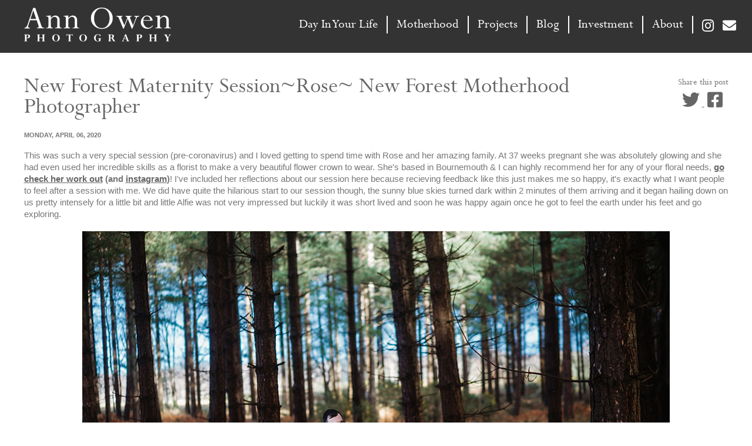

--- FILE ---
content_type: text/html; charset=utf-8
request_url: https://annowenfoto.com/blog/posts/new-forest-maternity-session-rose-new-forest-motherhood-photographer/
body_size: 31216
content:

<!DOCTYPE html>
<html lang="en">
<head>
    <meta charset="utf-8">
    <meta http-equiv="X-UA-Compatible" content="IE=edge">
    <meta name="viewport" content="width=device-width, initial-scale=1">

    <title>New Forest Maternity Session~Rose~ New Forest Motherhood Photographer - Ann Owen Foto</title>

    
<meta property="og:type" content="website" />
<meta property="og:title" content="New Forest Maternity Session~Rose~ New Forest Motherhood Photographer" />
<meta property="og:url" content="https://annowenfoto.com/blog/posts/new-forest-maternity-session-rose-new-forest-motherhood-photographer/" />
    <meta property="og:image" content="https://annowenfoto.com/media/4592/2j5a8009.jpg?crop=0,0.21589205397301361,0,0&amp;cropmode=percentage&amp;width=1000&amp;height=523&amp;rnd=132309881230000000" />
    <meta property="og:image:width" content="1000" />
    <meta property="og:image:height" content="523" />
    <meta property="og:description" content="&quot;We met Ann in the forest on a chilly spring afternoon and it felt like she appeared straight out of the woods, she was so in touch and sensitive to both the woodland surroundings and our personality as a family. A very down to earth photographer who made us feel at ease and like we were meeting an old friend. The images she captured are just magical...&quot;" />

<link rel="apple-touch-icon" sizes="57x57" href="/apple-touch-icon-57x57.png" />
<link rel="apple-touch-icon" sizes="114x114" href="/apple-touch-icon-114x114.png" />
<link rel="apple-touch-icon" sizes="72x72" href="/apple-touch-icon-72x72.png" />
<link rel="apple-touch-icon" sizes="144x144" href="/apple-touch-icon-144x144.png" />
<link rel="apple-touch-icon" sizes="60x60" href="/apple-touch-icon-60x60.png" />
<link rel="apple-touch-icon" sizes="120x120" href="/apple-touch-icon-120x120.png" />
<link rel="apple-touch-icon" sizes="76x76" href="/apple-touch-icon-76x76.png" />
<link rel="apple-touch-icon" sizes="152x152" href="/apple-touch-icon-152x152.png" />

<link rel="icon" type="image/png" href="/favicon-196x196.png" sizes="196x196" />
<link rel="icon" type="image/png" href="/favicon-96x96.png" sizes="96x96" />
<link rel="icon" type="image/png" href="/favicon-32x32.png" sizes="32x32" />
<link rel="icon" type="image/png" href="/favicon-16x16.png" sizes="16x16" />
<link rel="icon" type="image/png" href="/favicon-128.png" sizes="128x128" />

<meta name="application-name" content="Ann Owen Foto" />
<meta name="msapplication-TileColor" content="#FFFFFF" />
<meta name="msapplication-TileImage" content="/mstile-144x144.png" />
<meta name="msapplication-square70x70logo" content="/mstile-70x70.png" />
<meta name="msapplication-square150x150logo" content="/mstile-150x150.png" />
<meta name="msapplication-wide310x150logo" content="/mstile-310x150.png" />
<meta name="msapplication-square310x310logo" content="/mstile-310x310.png" />

    <link rel="stylesheet" type="text/css" href="/css/bootstrap.min.css">
    <link rel="stylesheet" type="text/css" href="/css/fontawesome/css/all.min.css">
    <link rel="stylesheet" type="text/css" href="/js/slick/slick.css">
    <link rel="stylesheet" type="text/css" href="/js/slick/slick-theme.css">
    <link rel="stylesheet" type="text/css" href="/css/jquery.fancybox.css" />
    <link rel="stylesheet" type="text/css" href="/css/styles.min.css?v=10">

    <script src="/js/jquery-3.3.1.min.js" type="text/javascript"></script>
    <script src="/js/bootstrap.bundle.min.js" type="text/javascript"></script>
    <script src="/js/jquery.fancybox.min.js" type="text/javascript"></script>
    <script src="/js/slick/slick.min.js" type="text/javascript"></script>
    <script src="/js/imagesloaded.pkgd.min.js" type="text/javascript"></script>
    <script src="/js/isotope.pkgd.min.js" type="text/javascript"></script>
    <script src="/js/jquery.validate.min.js" type="text/javascript"></script>
    <script src="/js/jquery.unobtrusive-ajax.min.js" type="text/javascript"></script>
    <script src="/js/jquery.validate.unobtrusive.min.js" type="text/javascript"></script>

    <script async src="https://www.googletagmanager.com/gtag/js?id=G-R32XVLD610"></script>
<script>
    window.dataLayer = window.dataLayer || [];
    function gtag(){dataLayer.push(arguments);}
    gtag('js', new Date());
    gtag('config', 'G-R32XVLD610');
</script>

</head>
<body class="post-template">
    <div id="page-container" class="container">

        <header>
            
<div class="primary-nav">
    <div class="container">
        <nav class="navbar navbar-expand-lg">
            <a href="/" class="navbar-brand">
                <img src="/images/logo/annowenfoto.svg" alt="Ann Owen Photography"/>
            </a>
            <button class="navbar-toggler" type="button" data-toggle="collapse" data-target="#navbar" aria-controls="navbar" aria-expanded="false" aria-label="Toggle navigation">
                <span class="navbar-toggler-icon"></span>
            </button>
            <div class="collapse navbar-collapse justify-content-md-end" id="navbar">
                <ul class="navbar-nav mr-sm">
                        <li class="">
                            <a href="/day-in-your-life/" class="nav-link">Day In Your Life</a>
                        </li>
                        <li class="">
                            <a href="/motherhood/" class="nav-link">Motherhood</a>
                        </li>
                        <li class="">
                            <a href="/projects/" class="nav-link">Projects</a>
                        </li>
                        <li class="active">
                            <a href="/blog/" class="nav-link">Blog</a>
                        </li>
                        <li class="">
                            <a href="/investment/" class="nav-link">Investment</a>
                        </li>
                        <li class="">
                            <a href="/about/" class="nav-link">About</a>
                        </li>
                    
                    <li>
                        <a href="https://www.instagram.com/ann.owen.foto/" class="nav-link icon-link" target="_blank"><i class="fab fa-instagram"></i><span>Instagram</span></a>
                    </li>
                    <li>
                        <a href="/#" data-toggle="modal" data-target="#contact-form-modal" class="nav-link icon-link"><i class="fa fa-envelope"></i><span>Contact me</span></a>
                    </li>
                </ul>
            </div>
        </nav>
    </div>
</div>
            
        </header>

        <section id="page-content">
            
<div class="container">
    <div class="">
        <div class="">
            
<main class="content">
    <article class="post">

        <div class="row">
            <div class="col-lg-10">
                <h1>New Forest Maternity Session~Rose~ New Forest Motherhood Photographer</h1>
                <div class="post-meta">
                    <time datetime="2020-04-06">
                        Monday, April 06, 2020
                    </time>
                </div>
            </div>
            <div class="col-s-2">
                <div class="share">
    <p class="info prompt">Share this post</p>
    <a href="http://twitter.com/share?text=New Forest Maternity Session~Rose~ New Forest Motherhood Photographer&url=https://annowenfoto.com/blog/posts/new-forest-maternity-session-rose-new-forest-motherhood-photographer/"
       onclick="window.open(this.href, 'twitter-share', 'width=550,height=235');return false;">
        <i class="fab fa-2x fa-fw fa-twitter"></i> <span class="sr-only">Twitter</span>
    </a>
    <a href="https://www.facebook.com/sharer/sharer.php?u=https://annowenfoto.com/blog/posts/new-forest-maternity-session-rose-new-forest-motherhood-photographer/"
       onclick="window.open(this.href, 'facebook-share','width=580,height=296');return false;">
        <i class="fab fa-2x fa-fw fa-facebook-square"></i> <span class="sr-only">Facebook</span>
    </a>
</div>
            </div>
        </div>

        <section class="post-content">
            <div><p>This was such a very special session (pre-coronavirus) and I loved getting to spend time with Rose and her amazing family. At 37 weeks pregnant she was absolutely glowing and she had even used her incredible skills as a florist to make a very beautiful flower crown to wear. She&#39;s based in Bournemouth &amp; I can highly recommend her for any of your floral needs, <strong><a href="http://www.floristsgallery.co.uk">go check her work out</a>&nbsp;(and <a href="http://www.instagram.com/floristsgallery">instagram</a>)</strong>! I&#39;ve included her reflections about our session here because recieving feedback like this just makes me so happy, it&#39;s exactly what I want people to feel after a session with me. We did have quite the hilarious start to our session though, the sunny blue skies turned dark within 2 minutes of them arriving and it began hailing down on us pretty intensely for a little bit and&nbsp;little Alfie was not very impressed but luckily it was short lived and soon he was happy again once he got to feel the earth under his feet and go exploring.</p>

<p><div class="row content-image-row"><div class="col-lg-12 content-image-col"><a href="/media/4543/2j5a7665.jpg" data-fancybox="images"><img src="/media/4543/2j5a7665.jpg" alt="" /></a></div></div><div class="row content-image-row"><div class="col-lg-6 content-image-col"><a href="/media/4548/2j5a7831.jpg" data-fancybox="images"><img src="/media/4548/2j5a7831.jpg" alt="" /></a></div><div class="col-lg-6 content-image-col"><a href="/media/4550/2j5a7861.jpg" data-fancybox="images"><img src="/media/4550/2j5a7861.jpg" alt="" /></a></div></div></p>

<p>&quot;We met Ann in the forest on a chilly spring afternoon and it felt like she appeared straight out of the woods, she was so in touch and sensitive to both the woodland surroundings and our personality as a family. A very down to earth photographer who made us feel at ease and like we were meeting an old friend. The images she captured are just magical, I imagined we would have some lovely family pictures to create memories of this time for us but they are so much more than that.&quot;</p>

<p><div class="row content-image-row"><div class="col-lg-6 content-image-col"><a href="/media/4552/2j5a7964.jpg" data-fancybox="images"><img src="/media/4552/2j5a7964.jpg" alt="" /></a></div><div class="col-lg-6 content-image-col"><a href="/media/4556/2j5a8054.jpg" data-fancybox="images"><img src="/media/4556/2j5a8054.jpg" alt="" /></a></div></div></p>

<p>&quot;She has captured the atmosphere of the woodland and the feelings of quiet before something beautiful is about to happen like spring time on its way and our beautiful baby on her way to meet us. There would have been a time where I would have shied away from looking at myself in this way but Ann&#39;s images made me feel strong empowered and beautiful as a mother, some of my favourite images are the ones of my bump and the little stretch marks and my arms holding my little boy,&nbsp; details I wouldn&#39;t have noticed if we did not have these beautiful photographs. They are images I will always treasure. Thankyou&quot;~Rose</p>

<p><div class="row content-image-row"><div class="col-lg-6 content-image-col"><a href="/media/4557/2j5a8057.jpg" data-fancybox="images"><img src="/media/4557/2j5a8057.jpg" alt="" /></a></div><div class="col-lg-6 content-image-col"><a href="/media/4553/2j5a7989.jpg" data-fancybox="images"><img src="/media/4553/2j5a7989.jpg" alt="" /></a></div></div><div class="row content-image-row"><div class="col-lg-4 content-image-col"><a href="/media/4554/2j5a8009.jpg" data-fancybox="images"><img src="/media/4554/2j5a8009.jpg" alt="" /></a></div><div class="col-lg-4 content-image-col"><a href="/media/4555/2j5a8026.jpg" data-fancybox="images"><img src="/media/4555/2j5a8026.jpg" alt="" /></a></div><div class="col-lg-4 content-image-col"><a href="/media/4560/2j5a8097.jpg" data-fancybox="images"><img src="/media/4560/2j5a8097.jpg" alt="" /></a></div></div><div class="row content-image-row"><div class="col-lg-6 content-image-col"><a href="/media/4558/2j5a8064.jpg" data-fancybox="images"><img src="/media/4558/2j5a8064.jpg" alt="" /></a></div><div class="col-lg-6 content-image-col"><a href="/media/4561/2j5a8118.jpg" data-fancybox="images"><img src="/media/4561/2j5a8118.jpg" alt="" /></a></div></div></p>

<p>The end of our session greeted us with the most incredible rainbow I have ever seen, the perfect ending to the perfect afternoon.</p>

<p><div class="row content-image-row"><div class="col-lg-12 content-image-col"><a href="/media/4542/group-0-2j5a8244_2j5a8253-8-images.jpg" data-fancybox="images"><img src="/media/4542/group-0-2j5a8244_2j5a8253-8-images.jpg" alt="" /></a></div></div></p>
</div>
            <div><br/></div>
            <script>
                $(function () {

                    $("[data-fancybox]").fancybox({
                        buttons: [
                            "slideShow",
                            "close"
                        ],
                        slideShow: {
                            autoStart: false,
                            speed: 3500
                        }
                    });

                });
            </script>
        </section>

        <div class="row">
            <section class="col-lg-12 tags">
                    <div class="post-meta tags">
    </div>
    <div class="post-meta tags">
            <div>
                <h3>Tags</h3>
                    <a href="/blog/tags/Maternity%20Session">Maternity Session</a>
            </div>
    </div>

            </section>
            <section class="col-lg-12 comments">
                

    <div class="container">
        <div class="row">

            <div id="comment-form-container" class="align-form col-lg-6">
                <h3>Leave a comment</h3>
<form action="/umbraco/Surface/PageComments/SubmitComment" data-ajax="true" data-ajax-failure="onCommentSubmitted" data-ajax-method="POST" data-ajax-success="onCommentSubmitted" id="comment-form" method="post">                    <div id="comment-form-validation-message"></div>
                    <fieldset>
                        <div class="form-container">
                            <div class="form-group ">
                                <input data-val="true" data-val-length="Maximum 100 characters" data-val-length-max="100" data-val-required="Name is required" id="Name" name="Name" placeholder="Name*" type="text" value="" />
                                <span class="field-validation-valid" data-valmsg-for="Name" data-valmsg-replace="true"></span>
                            </div>
                            <div class="form-group">
                                <input data-val="true" data-val-email="Email is not valid" data-val-length="Maximum 100 characters" data-val-length-max="100" data-val-required="Email is required" id="Email" name="Email" placeholder="Email*" type="text" value="" />
                                <span class="field-validation-valid" data-valmsg-for="Email" data-valmsg-replace="true"></span>
                            </div>
                            <div class="form-group">
                                <input data-val="true" data-val-length="Maximum 100 characters" data-val-length-max="100" id="Website" name="Website" placeholder="Website" type="text" value="" />
                            </div>
                            <div class="form-group">
                                <textarea cols="20" data-val="true" data-val-length="Maximum 1000 characters" data-val-length-max="1000" data-val-required="Message is required" id="Comment" name="Comment" placeholder="Message*" rows="5">
</textarea>
                                <span class="field-validation-valid" data-valmsg-for="Comment" data-valmsg-replace="true"></span>
                            </div>
                            <div class="form-group">
                                <div class="g-recaptcha" data-sitekey="6Ldgd9gUAAAAAIkqy6EH13GQDRw8OPzfbWfZ90g6" id="comment-recaptcha"></div>
                            </div>
                            <input data-val="true" data-val-number="The field PageId must be a number." data-val-required="Error getting post ID" id="PageId" name="PageId" type="hidden" value="5923" />
                            <input data-val="true" data-val-number="The field CultureId must be a number." data-val-required="The CultureId field is required." id="CultureId" name="CultureId" type="hidden" value="2057" />
                            <div class="clearfix"></div>
                            <button type="submit" class="btn">Submit</button>
                            <div class="form-submitting" style="display: none;">
                                <div class="lds-ripple">
                                    <div></div>
                                    <div></div>
                                    <h4>Sending</h4>
                                </div>
                            </div>
                        </div>
                    </fieldset>
</form>            </div>

            <div id="comment-list-container" class="align-form col-lg-6">
                            </div>
            <script>

                $(document).ready(function () {
                    $("#comment-form").on('submit',
                        function () {
                            $("#comment-form-validation-message").hide();
                            var response = grecaptcha.getResponse(getWidgetId("#comment-form"));
                            if (response.length === 0) {
                                return false;
                            } else {
                                if (!$("input, textarea", "#comment-form").hasClass("input-validation-error")) {
                                    $(".form-submitting").show();
                                }
                            }
                        });
                });

                function onCommentSubmitted(data) {
                    $("#comment-form-validation-message").removeClass("alert alert-danger alert-success");

                    $(".form-submitting").hide();
                    $(".validation-summary-errors").hide();

                    if (data.IsSuccess) {
                        $("#comment-form-validation-message").addClass("alert alert-success");
                        $("#comment-form")[0].reset();
                    } else {
                        $("#comment-form-validation-message").addClass("alert alert-danger");
                    }

                    $("#comment-form-validation-message").html(data.Message);
                    $("#comment-form-validation-message").show();

                    grecaptcha.reset(getWidgetId("#comment-form"));
                }

            </script>

        </div>
    </div>

                
            </section>
        </div>
        
        

        
        <div class="row post-nav">
            <div class="col-sm-6 post-nav-prev">
                    <h2><a href="/blog/posts/photographing-your-newborn-at-home-a-few-tips-for-parents/">Photographing your newborn at home- A few tips for parents</a></h2>
            </div>
            <div class="col-sm-6 post-nav-next">
                    <h2><a href="/blog/posts/maternity-newborn-session-juniper-bournemouth-motherhood-photographer/">Maternity &amp; Newborn Session~Juniper~ Bournemouth Motherhood Photographer</a></h2>
            </div>
        </div>

    </article>
</main>
        </div>
        <div class="">
            
            

        </div>
    </div>
</div>
        </section>

        <footer>
    <div class="container">
        <div class="row">
            <div class="col-lg-5 contact-info">
                <p>Ann Owen Photography<br/>New Forest, Hampshire, UK</p>
                <p>e: <a href="mailto:ann@annowenfoto.com">ann@annowenfoto.com</a></p>
                <p>t: <a href="tel:+447568330842">+44 (0) 7568 330 842</a></p>
            </div>
            <div class="col-lg-4 cta-links">
                <ul class="">
                    <li>
                        <a href="#" class="icon-link" data-toggle="modal" data-target="#contact-form-modal">
                            <i class="fa fa-envelope"></i> Contact me
                        </a>
                    </li>
                    <li>
                        <a href="#" class="icon-link" data-toggle="modal" data-target="#contact-form-modal" data-form-type="brochure">
                            <i class="fa fa-book-open"></i> Request a brochure
                        </a>
                    </li>
                    <li>
                        <a href="#" class="icon-link" data-toggle="modal" data-target="#contact-form-modal" data-form-type="newsletter">
                            <i class="fa fa-newspaper"></i> Sign up for my newsletter
                        </a>
                    </li>
                </ul>
            </div>
            <div class="col-lg-3 instagram-link">
                <a href="https://www.instagram.com/ann.owen.foto/" target="_blank"><i class="fab fa-instagram"></i><span>Instagram</span></a>
                
            </div>
        </div>
    </div>
</footer>

<div class="modal fade" id="contact-form-modal" tabindex="-1" role="dialog" aria-labelledby="contact-form-modal-label" aria-hidden="true">
<form action="/umbraco/Surface/ContactForm/SubmitContact" data-ajax="true" data-ajax-failure="onContactSubmitted" data-ajax-method="POST" data-ajax-success="onContactSubmitted" id="contact-form" method="post">        <div class="modal-dialog" role="document">
            <div class="modal-content">
                <div class="modal-header">
                    <h2 id="contact-form-title">Contact Me</h2>
                    <button type="button" class="close" data-dismiss="modal" aria-label="Close">
                        <span aria-hidden="true">&times;</span>
                    </button>
                </div>
                <div class="modal-body">
                    <div class="form-container container">
                        <fieldset>
                            <div class="row">
                                <div class="col-12">
                                    <p>If you would like to book or if you have any questions, I would love to hear from you! You'll hear back from me within 24 hours, if you haven't please make sure to check your spam &amp; other folders.</p>
                                </div>
                            </div>
                            <div id="contact-form-validation-message" class="alert alert-danger"></div>
                            
                            <div class="row">
                                <div class="col-md-6">
                                    <div class="form-group ">
                                        <label for="Name">Name</label>
                                        <input data-val="true" data-val-length="Maximum 100 characters" data-val-length-max="100" data-val-required="Name is required" id="Name" name="Name" placeholder="Name*" type="text" value="" />
                                        <span class="field-validation-valid" data-valmsg-for="Name" data-valmsg-replace="true"></span>
                                    </div>
                                    <div class="form-group">
                                        <label for="Email">Email</label>
                                        <input data-val="true" data-val-email="Email is not valid" data-val-length="Maximum 100 characters" data-val-length-max="100" data-val-required="Email is required" id="Email" name="Email" placeholder="Email*" type="text" value="" />
                                        <span class="field-validation-valid" data-valmsg-for="Email" data-valmsg-replace="true"></span>
                                    </div>
                                    <div class="form-group">
                                        <input data-val="true" data-val-required="The Brochure Request field is required." id="BrochureRequest" name="BrochureRequest" type="checkbox" value="true" /><input name="BrochureRequest" type="hidden" value="false" />
                                        <label class="checkbox-label" for="BrochureRequest">please send me a brochure</label>
                                    </div>
                                    <div class="form-group">
                                        <input data-val="true" data-val-required="The Newsletter Signup field is required." id="NewsletterSignup" name="NewsletterSignup" type="checkbox" value="true" /><input name="NewsletterSignup" type="hidden" value="false" />
                                        <label class="checkbox-label" for="NewsletterSignup">please sign me up to receive newsletters</label>
                                    </div>
                                </div>
                                <div class="col-md-6">
                                    <div class="form-group">
                                        <label for="Message">Message</label>
                                        <textarea cols="20" data-val="true" data-val-length="Maximum 1000 characters" data-val-length-max="1000" id="Message" name="Message" placeholder="Message" rows="3">
</textarea>
                                        <span class="field-validation-valid" data-valmsg-for="Message" data-valmsg-replace="true"></span>
                                    </div>
                                    <div class="form-group">
                                        <div class="g-recaptcha" data-sitekey="6Ldgd9gUAAAAAIkqy6EH13GQDRw8OPzfbWfZ90g6" id="contact-recaptcha"></div>
                                    </div>
                                </div>
                            </div>
                            <input data-val="true" data-val-number="The field CultureId must be a number." data-val-required="The CultureId field is required." id="CultureId" name="CultureId" type="hidden" value="2057" />
                            <div class="clearfix"></div>
                            <div class="form-submitting" style="display: none;">
                                <div class="lds-ripple">
                                    <div></div>
                                    <div></div>
                                    <h4>Sending</h4>
                                </div>
                            </div>
                        </fieldset>
                    </div>
                    <div id="contact-form-success">
                        <h3>Thank you for getting in touch.</h3>
                    </div>
                </div>
                <div class="modal-footer">
                    <div class="contact-form-success-buttons">
                        <button type="button" class="btn btn-secondary" data-dismiss="modal">Close</button>
                    </div>
                    <div class="contact-form-active-buttons">
                        <button type="button" class="btn btn-secondary" data-dismiss="modal">Cancel</button>
                        <button type="submit" class="btn btn-primary">Submit</button>
                    </div>
                </div>
            </div>
        </div>
</form></div>
<script>

    $(document).ready(function () {

        $("[data-target='#contact-form-modal']").on("click",
            function () {
                $("#contact-form")[0].reset();
                $(".form-submitting").hide();
                $("#validation-message").hide();
                $(".validation-summary-errors").hide();
                $(".field-validation-error, .field-validation-valid").html("");
                grecaptcha.reset(getWidgetId("#contact-form"));
                
                $("#contact-form .form-container").show();
                $("#contact-form #contact-form-success").hide();

                $(".contact-form-success-buttons").hide();
                $(".contact-form-active-buttons").show();

                var element = $(this);
                var formType = element.data("form-type");

                switch (formType) {
                    case "brochure":
                        $("#BrochureRequest", "#contact-form").prop("checked", true);
                        $("#contact-form-title").html("Brochure request");
                        break;
                    case "newsletter":
                        $("#NewsletterSignup", "#contact-form").prop("checked", true);
                        $("#contact-form-title").html("Newsletter signup");
                        break;
                    default:
                        $("#contact-form-title").html("Contact me");
                        break;
                }
            }
        );

        $("#contact-form").on('submit',
            function () {
                $("#validation-message").hide();
                var response = grecaptcha.getResponse(getWidgetId("#contact-form"));
                if (response.length === 0) {
                    return false;
                } else {
                    if (!$("input, textarea", "#contact-form").hasClass("input-validation-error")) {
                        $(".form-submitting").show();
                    }
                }
            }
        );
    });

    function onContactSubmitted(data) {
        $(".form-submitting").hide();
        $(".validation-summary-errors").hide();

        if (data.IsSuccess) {
            $("#contact-form .form-container").hide();
            $("#contact-form #contact-form-success").show();
            $(".contact-form-success-buttons").show();
            $(".contact-form-active-buttons").hide();
        } else {
            $("#contact-form-validation-message").html(data.Message);
            $("#contact-form-validation-message").show();
        }

        grecaptcha.reset(getWidgetId("#contact-form"));
    }

    function getWidgetId($form) {
        return $('.g-recaptcha', $form).data("widgetId");
    }

    var recaptchaCallback = function() {
        $('.g-recaptcha').each(function () {
            var $this = $(this);
            var id = $this.attr("id");
            var sitekey = $this.data("sitekey");
            var widgetId = grecaptcha.render(id, { "sitekey": sitekey });
            $this.data("widgetId", widgetId);
        });
    };

</script>
<script src="https://www.google.com/recaptcha/api.js?onload=recaptchaCallback&render=explicit&hl=en" async defer type="text/javascript"></script>

    </div>
</body>
</html>

--- FILE ---
content_type: text/html; charset=utf-8
request_url: https://www.google.com/recaptcha/api2/anchor?ar=1&k=6Ldgd9gUAAAAAIkqy6EH13GQDRw8OPzfbWfZ90g6&co=aHR0cHM6Ly9hbm5vd2VuZm90by5jb206NDQz&hl=en&v=N67nZn4AqZkNcbeMu4prBgzg&size=normal&anchor-ms=20000&execute-ms=30000&cb=iclrvib5mp5l
body_size: 49681
content:
<!DOCTYPE HTML><html dir="ltr" lang="en"><head><meta http-equiv="Content-Type" content="text/html; charset=UTF-8">
<meta http-equiv="X-UA-Compatible" content="IE=edge">
<title>reCAPTCHA</title>
<style type="text/css">
/* cyrillic-ext */
@font-face {
  font-family: 'Roboto';
  font-style: normal;
  font-weight: 400;
  font-stretch: 100%;
  src: url(//fonts.gstatic.com/s/roboto/v48/KFO7CnqEu92Fr1ME7kSn66aGLdTylUAMa3GUBHMdazTgWw.woff2) format('woff2');
  unicode-range: U+0460-052F, U+1C80-1C8A, U+20B4, U+2DE0-2DFF, U+A640-A69F, U+FE2E-FE2F;
}
/* cyrillic */
@font-face {
  font-family: 'Roboto';
  font-style: normal;
  font-weight: 400;
  font-stretch: 100%;
  src: url(//fonts.gstatic.com/s/roboto/v48/KFO7CnqEu92Fr1ME7kSn66aGLdTylUAMa3iUBHMdazTgWw.woff2) format('woff2');
  unicode-range: U+0301, U+0400-045F, U+0490-0491, U+04B0-04B1, U+2116;
}
/* greek-ext */
@font-face {
  font-family: 'Roboto';
  font-style: normal;
  font-weight: 400;
  font-stretch: 100%;
  src: url(//fonts.gstatic.com/s/roboto/v48/KFO7CnqEu92Fr1ME7kSn66aGLdTylUAMa3CUBHMdazTgWw.woff2) format('woff2');
  unicode-range: U+1F00-1FFF;
}
/* greek */
@font-face {
  font-family: 'Roboto';
  font-style: normal;
  font-weight: 400;
  font-stretch: 100%;
  src: url(//fonts.gstatic.com/s/roboto/v48/KFO7CnqEu92Fr1ME7kSn66aGLdTylUAMa3-UBHMdazTgWw.woff2) format('woff2');
  unicode-range: U+0370-0377, U+037A-037F, U+0384-038A, U+038C, U+038E-03A1, U+03A3-03FF;
}
/* math */
@font-face {
  font-family: 'Roboto';
  font-style: normal;
  font-weight: 400;
  font-stretch: 100%;
  src: url(//fonts.gstatic.com/s/roboto/v48/KFO7CnqEu92Fr1ME7kSn66aGLdTylUAMawCUBHMdazTgWw.woff2) format('woff2');
  unicode-range: U+0302-0303, U+0305, U+0307-0308, U+0310, U+0312, U+0315, U+031A, U+0326-0327, U+032C, U+032F-0330, U+0332-0333, U+0338, U+033A, U+0346, U+034D, U+0391-03A1, U+03A3-03A9, U+03B1-03C9, U+03D1, U+03D5-03D6, U+03F0-03F1, U+03F4-03F5, U+2016-2017, U+2034-2038, U+203C, U+2040, U+2043, U+2047, U+2050, U+2057, U+205F, U+2070-2071, U+2074-208E, U+2090-209C, U+20D0-20DC, U+20E1, U+20E5-20EF, U+2100-2112, U+2114-2115, U+2117-2121, U+2123-214F, U+2190, U+2192, U+2194-21AE, U+21B0-21E5, U+21F1-21F2, U+21F4-2211, U+2213-2214, U+2216-22FF, U+2308-230B, U+2310, U+2319, U+231C-2321, U+2336-237A, U+237C, U+2395, U+239B-23B7, U+23D0, U+23DC-23E1, U+2474-2475, U+25AF, U+25B3, U+25B7, U+25BD, U+25C1, U+25CA, U+25CC, U+25FB, U+266D-266F, U+27C0-27FF, U+2900-2AFF, U+2B0E-2B11, U+2B30-2B4C, U+2BFE, U+3030, U+FF5B, U+FF5D, U+1D400-1D7FF, U+1EE00-1EEFF;
}
/* symbols */
@font-face {
  font-family: 'Roboto';
  font-style: normal;
  font-weight: 400;
  font-stretch: 100%;
  src: url(//fonts.gstatic.com/s/roboto/v48/KFO7CnqEu92Fr1ME7kSn66aGLdTylUAMaxKUBHMdazTgWw.woff2) format('woff2');
  unicode-range: U+0001-000C, U+000E-001F, U+007F-009F, U+20DD-20E0, U+20E2-20E4, U+2150-218F, U+2190, U+2192, U+2194-2199, U+21AF, U+21E6-21F0, U+21F3, U+2218-2219, U+2299, U+22C4-22C6, U+2300-243F, U+2440-244A, U+2460-24FF, U+25A0-27BF, U+2800-28FF, U+2921-2922, U+2981, U+29BF, U+29EB, U+2B00-2BFF, U+4DC0-4DFF, U+FFF9-FFFB, U+10140-1018E, U+10190-1019C, U+101A0, U+101D0-101FD, U+102E0-102FB, U+10E60-10E7E, U+1D2C0-1D2D3, U+1D2E0-1D37F, U+1F000-1F0FF, U+1F100-1F1AD, U+1F1E6-1F1FF, U+1F30D-1F30F, U+1F315, U+1F31C, U+1F31E, U+1F320-1F32C, U+1F336, U+1F378, U+1F37D, U+1F382, U+1F393-1F39F, U+1F3A7-1F3A8, U+1F3AC-1F3AF, U+1F3C2, U+1F3C4-1F3C6, U+1F3CA-1F3CE, U+1F3D4-1F3E0, U+1F3ED, U+1F3F1-1F3F3, U+1F3F5-1F3F7, U+1F408, U+1F415, U+1F41F, U+1F426, U+1F43F, U+1F441-1F442, U+1F444, U+1F446-1F449, U+1F44C-1F44E, U+1F453, U+1F46A, U+1F47D, U+1F4A3, U+1F4B0, U+1F4B3, U+1F4B9, U+1F4BB, U+1F4BF, U+1F4C8-1F4CB, U+1F4D6, U+1F4DA, U+1F4DF, U+1F4E3-1F4E6, U+1F4EA-1F4ED, U+1F4F7, U+1F4F9-1F4FB, U+1F4FD-1F4FE, U+1F503, U+1F507-1F50B, U+1F50D, U+1F512-1F513, U+1F53E-1F54A, U+1F54F-1F5FA, U+1F610, U+1F650-1F67F, U+1F687, U+1F68D, U+1F691, U+1F694, U+1F698, U+1F6AD, U+1F6B2, U+1F6B9-1F6BA, U+1F6BC, U+1F6C6-1F6CF, U+1F6D3-1F6D7, U+1F6E0-1F6EA, U+1F6F0-1F6F3, U+1F6F7-1F6FC, U+1F700-1F7FF, U+1F800-1F80B, U+1F810-1F847, U+1F850-1F859, U+1F860-1F887, U+1F890-1F8AD, U+1F8B0-1F8BB, U+1F8C0-1F8C1, U+1F900-1F90B, U+1F93B, U+1F946, U+1F984, U+1F996, U+1F9E9, U+1FA00-1FA6F, U+1FA70-1FA7C, U+1FA80-1FA89, U+1FA8F-1FAC6, U+1FACE-1FADC, U+1FADF-1FAE9, U+1FAF0-1FAF8, U+1FB00-1FBFF;
}
/* vietnamese */
@font-face {
  font-family: 'Roboto';
  font-style: normal;
  font-weight: 400;
  font-stretch: 100%;
  src: url(//fonts.gstatic.com/s/roboto/v48/KFO7CnqEu92Fr1ME7kSn66aGLdTylUAMa3OUBHMdazTgWw.woff2) format('woff2');
  unicode-range: U+0102-0103, U+0110-0111, U+0128-0129, U+0168-0169, U+01A0-01A1, U+01AF-01B0, U+0300-0301, U+0303-0304, U+0308-0309, U+0323, U+0329, U+1EA0-1EF9, U+20AB;
}
/* latin-ext */
@font-face {
  font-family: 'Roboto';
  font-style: normal;
  font-weight: 400;
  font-stretch: 100%;
  src: url(//fonts.gstatic.com/s/roboto/v48/KFO7CnqEu92Fr1ME7kSn66aGLdTylUAMa3KUBHMdazTgWw.woff2) format('woff2');
  unicode-range: U+0100-02BA, U+02BD-02C5, U+02C7-02CC, U+02CE-02D7, U+02DD-02FF, U+0304, U+0308, U+0329, U+1D00-1DBF, U+1E00-1E9F, U+1EF2-1EFF, U+2020, U+20A0-20AB, U+20AD-20C0, U+2113, U+2C60-2C7F, U+A720-A7FF;
}
/* latin */
@font-face {
  font-family: 'Roboto';
  font-style: normal;
  font-weight: 400;
  font-stretch: 100%;
  src: url(//fonts.gstatic.com/s/roboto/v48/KFO7CnqEu92Fr1ME7kSn66aGLdTylUAMa3yUBHMdazQ.woff2) format('woff2');
  unicode-range: U+0000-00FF, U+0131, U+0152-0153, U+02BB-02BC, U+02C6, U+02DA, U+02DC, U+0304, U+0308, U+0329, U+2000-206F, U+20AC, U+2122, U+2191, U+2193, U+2212, U+2215, U+FEFF, U+FFFD;
}
/* cyrillic-ext */
@font-face {
  font-family: 'Roboto';
  font-style: normal;
  font-weight: 500;
  font-stretch: 100%;
  src: url(//fonts.gstatic.com/s/roboto/v48/KFO7CnqEu92Fr1ME7kSn66aGLdTylUAMa3GUBHMdazTgWw.woff2) format('woff2');
  unicode-range: U+0460-052F, U+1C80-1C8A, U+20B4, U+2DE0-2DFF, U+A640-A69F, U+FE2E-FE2F;
}
/* cyrillic */
@font-face {
  font-family: 'Roboto';
  font-style: normal;
  font-weight: 500;
  font-stretch: 100%;
  src: url(//fonts.gstatic.com/s/roboto/v48/KFO7CnqEu92Fr1ME7kSn66aGLdTylUAMa3iUBHMdazTgWw.woff2) format('woff2');
  unicode-range: U+0301, U+0400-045F, U+0490-0491, U+04B0-04B1, U+2116;
}
/* greek-ext */
@font-face {
  font-family: 'Roboto';
  font-style: normal;
  font-weight: 500;
  font-stretch: 100%;
  src: url(//fonts.gstatic.com/s/roboto/v48/KFO7CnqEu92Fr1ME7kSn66aGLdTylUAMa3CUBHMdazTgWw.woff2) format('woff2');
  unicode-range: U+1F00-1FFF;
}
/* greek */
@font-face {
  font-family: 'Roboto';
  font-style: normal;
  font-weight: 500;
  font-stretch: 100%;
  src: url(//fonts.gstatic.com/s/roboto/v48/KFO7CnqEu92Fr1ME7kSn66aGLdTylUAMa3-UBHMdazTgWw.woff2) format('woff2');
  unicode-range: U+0370-0377, U+037A-037F, U+0384-038A, U+038C, U+038E-03A1, U+03A3-03FF;
}
/* math */
@font-face {
  font-family: 'Roboto';
  font-style: normal;
  font-weight: 500;
  font-stretch: 100%;
  src: url(//fonts.gstatic.com/s/roboto/v48/KFO7CnqEu92Fr1ME7kSn66aGLdTylUAMawCUBHMdazTgWw.woff2) format('woff2');
  unicode-range: U+0302-0303, U+0305, U+0307-0308, U+0310, U+0312, U+0315, U+031A, U+0326-0327, U+032C, U+032F-0330, U+0332-0333, U+0338, U+033A, U+0346, U+034D, U+0391-03A1, U+03A3-03A9, U+03B1-03C9, U+03D1, U+03D5-03D6, U+03F0-03F1, U+03F4-03F5, U+2016-2017, U+2034-2038, U+203C, U+2040, U+2043, U+2047, U+2050, U+2057, U+205F, U+2070-2071, U+2074-208E, U+2090-209C, U+20D0-20DC, U+20E1, U+20E5-20EF, U+2100-2112, U+2114-2115, U+2117-2121, U+2123-214F, U+2190, U+2192, U+2194-21AE, U+21B0-21E5, U+21F1-21F2, U+21F4-2211, U+2213-2214, U+2216-22FF, U+2308-230B, U+2310, U+2319, U+231C-2321, U+2336-237A, U+237C, U+2395, U+239B-23B7, U+23D0, U+23DC-23E1, U+2474-2475, U+25AF, U+25B3, U+25B7, U+25BD, U+25C1, U+25CA, U+25CC, U+25FB, U+266D-266F, U+27C0-27FF, U+2900-2AFF, U+2B0E-2B11, U+2B30-2B4C, U+2BFE, U+3030, U+FF5B, U+FF5D, U+1D400-1D7FF, U+1EE00-1EEFF;
}
/* symbols */
@font-face {
  font-family: 'Roboto';
  font-style: normal;
  font-weight: 500;
  font-stretch: 100%;
  src: url(//fonts.gstatic.com/s/roboto/v48/KFO7CnqEu92Fr1ME7kSn66aGLdTylUAMaxKUBHMdazTgWw.woff2) format('woff2');
  unicode-range: U+0001-000C, U+000E-001F, U+007F-009F, U+20DD-20E0, U+20E2-20E4, U+2150-218F, U+2190, U+2192, U+2194-2199, U+21AF, U+21E6-21F0, U+21F3, U+2218-2219, U+2299, U+22C4-22C6, U+2300-243F, U+2440-244A, U+2460-24FF, U+25A0-27BF, U+2800-28FF, U+2921-2922, U+2981, U+29BF, U+29EB, U+2B00-2BFF, U+4DC0-4DFF, U+FFF9-FFFB, U+10140-1018E, U+10190-1019C, U+101A0, U+101D0-101FD, U+102E0-102FB, U+10E60-10E7E, U+1D2C0-1D2D3, U+1D2E0-1D37F, U+1F000-1F0FF, U+1F100-1F1AD, U+1F1E6-1F1FF, U+1F30D-1F30F, U+1F315, U+1F31C, U+1F31E, U+1F320-1F32C, U+1F336, U+1F378, U+1F37D, U+1F382, U+1F393-1F39F, U+1F3A7-1F3A8, U+1F3AC-1F3AF, U+1F3C2, U+1F3C4-1F3C6, U+1F3CA-1F3CE, U+1F3D4-1F3E0, U+1F3ED, U+1F3F1-1F3F3, U+1F3F5-1F3F7, U+1F408, U+1F415, U+1F41F, U+1F426, U+1F43F, U+1F441-1F442, U+1F444, U+1F446-1F449, U+1F44C-1F44E, U+1F453, U+1F46A, U+1F47D, U+1F4A3, U+1F4B0, U+1F4B3, U+1F4B9, U+1F4BB, U+1F4BF, U+1F4C8-1F4CB, U+1F4D6, U+1F4DA, U+1F4DF, U+1F4E3-1F4E6, U+1F4EA-1F4ED, U+1F4F7, U+1F4F9-1F4FB, U+1F4FD-1F4FE, U+1F503, U+1F507-1F50B, U+1F50D, U+1F512-1F513, U+1F53E-1F54A, U+1F54F-1F5FA, U+1F610, U+1F650-1F67F, U+1F687, U+1F68D, U+1F691, U+1F694, U+1F698, U+1F6AD, U+1F6B2, U+1F6B9-1F6BA, U+1F6BC, U+1F6C6-1F6CF, U+1F6D3-1F6D7, U+1F6E0-1F6EA, U+1F6F0-1F6F3, U+1F6F7-1F6FC, U+1F700-1F7FF, U+1F800-1F80B, U+1F810-1F847, U+1F850-1F859, U+1F860-1F887, U+1F890-1F8AD, U+1F8B0-1F8BB, U+1F8C0-1F8C1, U+1F900-1F90B, U+1F93B, U+1F946, U+1F984, U+1F996, U+1F9E9, U+1FA00-1FA6F, U+1FA70-1FA7C, U+1FA80-1FA89, U+1FA8F-1FAC6, U+1FACE-1FADC, U+1FADF-1FAE9, U+1FAF0-1FAF8, U+1FB00-1FBFF;
}
/* vietnamese */
@font-face {
  font-family: 'Roboto';
  font-style: normal;
  font-weight: 500;
  font-stretch: 100%;
  src: url(//fonts.gstatic.com/s/roboto/v48/KFO7CnqEu92Fr1ME7kSn66aGLdTylUAMa3OUBHMdazTgWw.woff2) format('woff2');
  unicode-range: U+0102-0103, U+0110-0111, U+0128-0129, U+0168-0169, U+01A0-01A1, U+01AF-01B0, U+0300-0301, U+0303-0304, U+0308-0309, U+0323, U+0329, U+1EA0-1EF9, U+20AB;
}
/* latin-ext */
@font-face {
  font-family: 'Roboto';
  font-style: normal;
  font-weight: 500;
  font-stretch: 100%;
  src: url(//fonts.gstatic.com/s/roboto/v48/KFO7CnqEu92Fr1ME7kSn66aGLdTylUAMa3KUBHMdazTgWw.woff2) format('woff2');
  unicode-range: U+0100-02BA, U+02BD-02C5, U+02C7-02CC, U+02CE-02D7, U+02DD-02FF, U+0304, U+0308, U+0329, U+1D00-1DBF, U+1E00-1E9F, U+1EF2-1EFF, U+2020, U+20A0-20AB, U+20AD-20C0, U+2113, U+2C60-2C7F, U+A720-A7FF;
}
/* latin */
@font-face {
  font-family: 'Roboto';
  font-style: normal;
  font-weight: 500;
  font-stretch: 100%;
  src: url(//fonts.gstatic.com/s/roboto/v48/KFO7CnqEu92Fr1ME7kSn66aGLdTylUAMa3yUBHMdazQ.woff2) format('woff2');
  unicode-range: U+0000-00FF, U+0131, U+0152-0153, U+02BB-02BC, U+02C6, U+02DA, U+02DC, U+0304, U+0308, U+0329, U+2000-206F, U+20AC, U+2122, U+2191, U+2193, U+2212, U+2215, U+FEFF, U+FFFD;
}
/* cyrillic-ext */
@font-face {
  font-family: 'Roboto';
  font-style: normal;
  font-weight: 900;
  font-stretch: 100%;
  src: url(//fonts.gstatic.com/s/roboto/v48/KFO7CnqEu92Fr1ME7kSn66aGLdTylUAMa3GUBHMdazTgWw.woff2) format('woff2');
  unicode-range: U+0460-052F, U+1C80-1C8A, U+20B4, U+2DE0-2DFF, U+A640-A69F, U+FE2E-FE2F;
}
/* cyrillic */
@font-face {
  font-family: 'Roboto';
  font-style: normal;
  font-weight: 900;
  font-stretch: 100%;
  src: url(//fonts.gstatic.com/s/roboto/v48/KFO7CnqEu92Fr1ME7kSn66aGLdTylUAMa3iUBHMdazTgWw.woff2) format('woff2');
  unicode-range: U+0301, U+0400-045F, U+0490-0491, U+04B0-04B1, U+2116;
}
/* greek-ext */
@font-face {
  font-family: 'Roboto';
  font-style: normal;
  font-weight: 900;
  font-stretch: 100%;
  src: url(//fonts.gstatic.com/s/roboto/v48/KFO7CnqEu92Fr1ME7kSn66aGLdTylUAMa3CUBHMdazTgWw.woff2) format('woff2');
  unicode-range: U+1F00-1FFF;
}
/* greek */
@font-face {
  font-family: 'Roboto';
  font-style: normal;
  font-weight: 900;
  font-stretch: 100%;
  src: url(//fonts.gstatic.com/s/roboto/v48/KFO7CnqEu92Fr1ME7kSn66aGLdTylUAMa3-UBHMdazTgWw.woff2) format('woff2');
  unicode-range: U+0370-0377, U+037A-037F, U+0384-038A, U+038C, U+038E-03A1, U+03A3-03FF;
}
/* math */
@font-face {
  font-family: 'Roboto';
  font-style: normal;
  font-weight: 900;
  font-stretch: 100%;
  src: url(//fonts.gstatic.com/s/roboto/v48/KFO7CnqEu92Fr1ME7kSn66aGLdTylUAMawCUBHMdazTgWw.woff2) format('woff2');
  unicode-range: U+0302-0303, U+0305, U+0307-0308, U+0310, U+0312, U+0315, U+031A, U+0326-0327, U+032C, U+032F-0330, U+0332-0333, U+0338, U+033A, U+0346, U+034D, U+0391-03A1, U+03A3-03A9, U+03B1-03C9, U+03D1, U+03D5-03D6, U+03F0-03F1, U+03F4-03F5, U+2016-2017, U+2034-2038, U+203C, U+2040, U+2043, U+2047, U+2050, U+2057, U+205F, U+2070-2071, U+2074-208E, U+2090-209C, U+20D0-20DC, U+20E1, U+20E5-20EF, U+2100-2112, U+2114-2115, U+2117-2121, U+2123-214F, U+2190, U+2192, U+2194-21AE, U+21B0-21E5, U+21F1-21F2, U+21F4-2211, U+2213-2214, U+2216-22FF, U+2308-230B, U+2310, U+2319, U+231C-2321, U+2336-237A, U+237C, U+2395, U+239B-23B7, U+23D0, U+23DC-23E1, U+2474-2475, U+25AF, U+25B3, U+25B7, U+25BD, U+25C1, U+25CA, U+25CC, U+25FB, U+266D-266F, U+27C0-27FF, U+2900-2AFF, U+2B0E-2B11, U+2B30-2B4C, U+2BFE, U+3030, U+FF5B, U+FF5D, U+1D400-1D7FF, U+1EE00-1EEFF;
}
/* symbols */
@font-face {
  font-family: 'Roboto';
  font-style: normal;
  font-weight: 900;
  font-stretch: 100%;
  src: url(//fonts.gstatic.com/s/roboto/v48/KFO7CnqEu92Fr1ME7kSn66aGLdTylUAMaxKUBHMdazTgWw.woff2) format('woff2');
  unicode-range: U+0001-000C, U+000E-001F, U+007F-009F, U+20DD-20E0, U+20E2-20E4, U+2150-218F, U+2190, U+2192, U+2194-2199, U+21AF, U+21E6-21F0, U+21F3, U+2218-2219, U+2299, U+22C4-22C6, U+2300-243F, U+2440-244A, U+2460-24FF, U+25A0-27BF, U+2800-28FF, U+2921-2922, U+2981, U+29BF, U+29EB, U+2B00-2BFF, U+4DC0-4DFF, U+FFF9-FFFB, U+10140-1018E, U+10190-1019C, U+101A0, U+101D0-101FD, U+102E0-102FB, U+10E60-10E7E, U+1D2C0-1D2D3, U+1D2E0-1D37F, U+1F000-1F0FF, U+1F100-1F1AD, U+1F1E6-1F1FF, U+1F30D-1F30F, U+1F315, U+1F31C, U+1F31E, U+1F320-1F32C, U+1F336, U+1F378, U+1F37D, U+1F382, U+1F393-1F39F, U+1F3A7-1F3A8, U+1F3AC-1F3AF, U+1F3C2, U+1F3C4-1F3C6, U+1F3CA-1F3CE, U+1F3D4-1F3E0, U+1F3ED, U+1F3F1-1F3F3, U+1F3F5-1F3F7, U+1F408, U+1F415, U+1F41F, U+1F426, U+1F43F, U+1F441-1F442, U+1F444, U+1F446-1F449, U+1F44C-1F44E, U+1F453, U+1F46A, U+1F47D, U+1F4A3, U+1F4B0, U+1F4B3, U+1F4B9, U+1F4BB, U+1F4BF, U+1F4C8-1F4CB, U+1F4D6, U+1F4DA, U+1F4DF, U+1F4E3-1F4E6, U+1F4EA-1F4ED, U+1F4F7, U+1F4F9-1F4FB, U+1F4FD-1F4FE, U+1F503, U+1F507-1F50B, U+1F50D, U+1F512-1F513, U+1F53E-1F54A, U+1F54F-1F5FA, U+1F610, U+1F650-1F67F, U+1F687, U+1F68D, U+1F691, U+1F694, U+1F698, U+1F6AD, U+1F6B2, U+1F6B9-1F6BA, U+1F6BC, U+1F6C6-1F6CF, U+1F6D3-1F6D7, U+1F6E0-1F6EA, U+1F6F0-1F6F3, U+1F6F7-1F6FC, U+1F700-1F7FF, U+1F800-1F80B, U+1F810-1F847, U+1F850-1F859, U+1F860-1F887, U+1F890-1F8AD, U+1F8B0-1F8BB, U+1F8C0-1F8C1, U+1F900-1F90B, U+1F93B, U+1F946, U+1F984, U+1F996, U+1F9E9, U+1FA00-1FA6F, U+1FA70-1FA7C, U+1FA80-1FA89, U+1FA8F-1FAC6, U+1FACE-1FADC, U+1FADF-1FAE9, U+1FAF0-1FAF8, U+1FB00-1FBFF;
}
/* vietnamese */
@font-face {
  font-family: 'Roboto';
  font-style: normal;
  font-weight: 900;
  font-stretch: 100%;
  src: url(//fonts.gstatic.com/s/roboto/v48/KFO7CnqEu92Fr1ME7kSn66aGLdTylUAMa3OUBHMdazTgWw.woff2) format('woff2');
  unicode-range: U+0102-0103, U+0110-0111, U+0128-0129, U+0168-0169, U+01A0-01A1, U+01AF-01B0, U+0300-0301, U+0303-0304, U+0308-0309, U+0323, U+0329, U+1EA0-1EF9, U+20AB;
}
/* latin-ext */
@font-face {
  font-family: 'Roboto';
  font-style: normal;
  font-weight: 900;
  font-stretch: 100%;
  src: url(//fonts.gstatic.com/s/roboto/v48/KFO7CnqEu92Fr1ME7kSn66aGLdTylUAMa3KUBHMdazTgWw.woff2) format('woff2');
  unicode-range: U+0100-02BA, U+02BD-02C5, U+02C7-02CC, U+02CE-02D7, U+02DD-02FF, U+0304, U+0308, U+0329, U+1D00-1DBF, U+1E00-1E9F, U+1EF2-1EFF, U+2020, U+20A0-20AB, U+20AD-20C0, U+2113, U+2C60-2C7F, U+A720-A7FF;
}
/* latin */
@font-face {
  font-family: 'Roboto';
  font-style: normal;
  font-weight: 900;
  font-stretch: 100%;
  src: url(//fonts.gstatic.com/s/roboto/v48/KFO7CnqEu92Fr1ME7kSn66aGLdTylUAMa3yUBHMdazQ.woff2) format('woff2');
  unicode-range: U+0000-00FF, U+0131, U+0152-0153, U+02BB-02BC, U+02C6, U+02DA, U+02DC, U+0304, U+0308, U+0329, U+2000-206F, U+20AC, U+2122, U+2191, U+2193, U+2212, U+2215, U+FEFF, U+FFFD;
}

</style>
<link rel="stylesheet" type="text/css" href="https://www.gstatic.com/recaptcha/releases/N67nZn4AqZkNcbeMu4prBgzg/styles__ltr.css">
<script nonce="NGRUNsaZH2LK3QaMP4x3Lw" type="text/javascript">window['__recaptcha_api'] = 'https://www.google.com/recaptcha/api2/';</script>
<script type="text/javascript" src="https://www.gstatic.com/recaptcha/releases/N67nZn4AqZkNcbeMu4prBgzg/recaptcha__en.js" nonce="NGRUNsaZH2LK3QaMP4x3Lw">
      
    </script></head>
<body><div id="rc-anchor-alert" class="rc-anchor-alert"></div>
<input type="hidden" id="recaptcha-token" value="[base64]">
<script type="text/javascript" nonce="NGRUNsaZH2LK3QaMP4x3Lw">
      recaptcha.anchor.Main.init("[\x22ainput\x22,[\x22bgdata\x22,\x22\x22,\[base64]/[base64]/[base64]/ZyhXLGgpOnEoW04sMjEsbF0sVywwKSxoKSxmYWxzZSxmYWxzZSl9Y2F0Y2goayl7RygzNTgsVyk/[base64]/[base64]/[base64]/[base64]/[base64]/[base64]/[base64]/bmV3IEJbT10oRFswXSk6dz09Mj9uZXcgQltPXShEWzBdLERbMV0pOnc9PTM/bmV3IEJbT10oRFswXSxEWzFdLERbMl0pOnc9PTQ/[base64]/[base64]/[base64]/[base64]/[base64]\\u003d\x22,\[base64]\\u003d\x22,\x22wpcnwoHDtMOCwpzDnMK3I8KJGCUoeVVfdcOgw5lPw4IswpMqwrHCtyIuQExKZ8K4AcK1WmPCqMOGcF1QwpHCscOEwpbCgmHDuVPCmsOhwq/CgMKFw4MVwrnDj8Oew7bCmhtmOcK6wrbDvcKFw4w0aMOHw53ChcOQwr0ZEMOtIjLCt18zwpjCp8OREn/Duy1Uw6JvdBVSaWjCt8OKXCMzw6N2wpMuRCBdWnEqw4jDnsKSwqF/wqsNMmU/b8K8LBpiLcKjwq3Cn8K5SMOOVcOqw5rCg8KrOMOLIMKgw5Mbwo4uwp7CiMKJw54hwp5Aw57DhcKTJsK7WcKRUhzDlMKdw5MvFFXCk8O0AH3DrjjDtWLCnEgRfw/CqRTDjVZ5OkZ9c8OcZMO2w7ZoN2PCtRtMBcKWbjZ/wp8Hw6bDh8KMMsKwwpXCrMKfw7NPw4xaNcKQE3/DvcOiX8Onw5TDjT3ClcO1wo0GGsO/MiTCksOhGWZgHcOdw7TCmQzDssOKBE4BwpnDumbCisOswrzDq8ONfxbDh8KWwq7CvHvCh2Ycw6rDlcKTwroyw58UwqzCrsKvwoLDrVfDusK5wpnDn01rwqhpw7Qrw5nDusKlasKBw58RGMOMX8KRQg/CjMKpwoATw7fCswfCmDoFcgzCnhALwoLDgDYRdyfCvT7Cp8ODZcKrwo8aWgzDh8KnDGg5w6DCq8Okw4TCtMK1fsOwwpFlDFvCucOoVGMyw7/Cvl7ChcKyw7LDvWzDsVXCg8KheV1yO8Kdw6weBnTDmcK6wr4RIGDCvsK4aMKQDiAYDsK/[base64]/ChMOMNMOew6pJw5ENw7cSbExUXBvDsDhGYsKkwohCdjzDrMOHYk91w7NhQcO5KMO0Zw4ew7MxIcOMw5bClsKiTQ/Cg8OmIGwzw7cqQy19ZsK+wqLCg0pjPMOqw6bCrMKVwp7DqBXChcOfw7XDlMOdWMO8woXDvsOjJMKewrvDpcOHw4ASYcOVwqwZw47CpCxIwroSw5scwoQ/WAXCgBdLw78hRMOfZsO5V8KVw6ZoA8KcUMKJw77Ck8OJecKpw7XCuTc3binCpV3DmxbCgsKxwoFawoIowoEvNsKdwrJCw6NNDULCrMOuwqPCq8OHwrPDi8OLwqDDl3TCj8KTw7FMw6IJw7DDiELClzfCkCg/QcOmw4RXw67DihjDg3zCgTMLO1zDnknDl2QHw54ERU7Ch8O1w6/DvMO0wrtzDMOcK8O0L8OhTcKjwoUFw6QtAcOrw4Qbwo/DvVYMLsO4TMO4F8KjDAPCoMKPDQHCu8KPwoDCsVTCh3MwU8Okwq7ChSwjYhx/wqvCtcOMwo4Gw7ECwr3CrwFvw7rDpcONwoUzMnbDjsKDDWlLOFbDncKzw7MPw6NTH8KiRGXCpmcQYcKjw5DDtU9XEE0Qw5jCiwhGwqciwrDCgF7DrG1TD8KobHTCqcKHwpVsRQ/DtgXCnwZQw6DDs8KxT8Olw6tVw4HCtMKON3oSKcOPwrnClsO5RMObRRPDu25iTMKuw4/CtAwfw44QwpIoYmfDscO1YRXDh3BbfMOMw4UZURvCg2HDsMKPw6/Dlj/Cm8KEw79iwrzDrRlpKFw0GVppw4Q/w4PCrCbCuTzCqlB4w7lIOWwbYzjDh8O1csOLw5Y+OTAFTD3DpcKMexB5SkcGc8OUZcKPHSx+bzrCnsOzZcKVY2pTWiZuQiJHwrvDvjB/XcKvwp3CkSjCqyB2w6orwoNNFGMTw6bCilvCn1vDlcOnw5x2w7wgSsKIw5wDwofCk8KVJEnDmsO5ZsK2N8OnwrXDg8OXw4vDhQDDmQU9OUjCpAlCKV/CocOww7g6wr7DlMK/wp7CkVQQw7I4KHLDih0EwpvDhRDDhVpNw6DDsR/[base64]/DksOVw5J6wrxxw4DCuMKYw4XChsKdYT/DrsKSw4sEGhJqw5gVYcOzasOXNsKIw5FLw7XDlcKew6RDDMO5wr7CqC18wo7DkcKPB8KRw7E5ZcONbsKcGMOXSsOsw4XDq1zDhsO/LcOGeEbCsg3Dggt3w5xewp3CrXLDvS3ClMOOW8KpMgrDpMOhBcKXUcORFgHCncO/[base64]/Cqw/CqngbAmvDl8KQwr0Kwq/ClXLCs8KGwoJkw75mKgTCvAJFwq3ClsKrO8KAw4JDw6R/e8KgeV5uw6jCpx3CucO/w7gtSGg6eFnCmEvCqAozwp/DggHCrcOFXB3CpcOPTkLCrcKBCVZvw5jDosO9woHDisOWAG8pZMKHw7ZQF3FewrUiYMK7X8Kmw4RSdsKyCDkqQcOfGMK0w53CmMO7w6A0dMKyEBTDisOZExvCisKcwp7CtUHCgMOZN1p/E8Oqw57Dj1cXw7nCgMOresOHwoVwOMKhb2/Ci8KQwr3Cjg/CozAXwrIgZ1FwwozCiA9mwplNw5HCuMKHw4fDh8O+HWZlwoFJwpAPGMOlRELChS/CphpFwrXCnsOeCsKOTFFOwotlwpXCuhk5UQIcCwF/wrHCpcKGB8O+wo7Cn8OfJUF+cBRHFCDCp1LDhMKeUlnCm8K6S8O3RMK6w7Q6w4xJwpTDvxg+KcO5wo90TsOkw5jDgMOhS8ODdy7CgsKaLCDClsOqN8OEw6jDqx7Ci8O6w6TDk0jCt1/[base64]/CkE/DgSTCthRPwq1nw6kaP8OqwoXDtnwnDVl6w68DEgpfwpjCqntJw4l6w4NRwpIpMMOMUC83w47DsBrCocOEwpDDtsOrwo1VCRLChH84w5fCg8O9wrY/wqRYw5XCoF/DnBbCmMOcXcO8wpMPcUNFVMOpY8ONSwBrWFtzZsOqPsK5V8KXw7lmCyNWwrzCr8Opf8OtH8OEwrLCrcKnwoDCtG3DkHonR8OjeMKHHMOkL8KdOcOew5QZwr1Owo7Dl8OqZmgRVcKPw6/Cln3Di1ouOcKQEB1TE1DCnmFELk3DjX3DkcOgwonDlEdiwqzCu1gwQ1ZIacOywp1qw6Jiw61AB1bCqwgpwrtoX2/CnhHDhhHDosOaw5rCvgAzCsO8wp7Cl8KLA2JJDn1uwoocdMO9woLDn058woZedzsSwr9ww4XCjSMkaCoSw7hzd8K2JsKCwp/Ch8K1w4Nnw4fClATCosOiw4sUOMKowrN0w6F9I1NSw7cXbMKqRA3DtsO/[base64]/MGfDkVIHVcO+wolAwp7CnjFgwp5Ow6cTWcKrw5QQwonDpsOawpI4XVHCpXzCgcOKQUzCnMO8NFPCvMKdwpQjekgNPx1Tw5cUZsKWPFlfNyshEsOrB8KNw7ERcS/DrWo4w6sew5Zxw7TCkHLDpMOLAgc+HsOnN3VKE3DDkG11NcKqw6MdScKRbRTDlTUbcz/Dt8O8wpTDmMKZw4DDiEjDj8KQW0jCtcOawqXCscKEw7UaF10lwrMaOcKSw44/w486dMK9ah/[base64]/A27Cv8OzasOsw4tMw5nDjS3CrU4fw6Msw73CqDPCnzlIDsK5Hn7Dl8KzXwvDtVsvIMKfw4/DhMK6XMKwC2p6w6t+IcKjw4jChcKFw5DCuMKFBzUWwrLCvQlxMsKbw4jCvik/En7DvMOMw50xw43DggdaQsKdw6HChSPDuxBGworChsOJw6bCk8OTw4Nbe8OGWF8tfsOdV3gVKTtTw5fDtgNBwrFPw4Fjw43DgQxRw5/DvRIYw4NZwrlTYBvDnMKpwrdOw7t1PB9iw5Nnw6nDnMKYOB4WLWLDkljCv8KOwrnCligPw4IDwoPDrS/CgsKpw7XCnHJIwohjw50vccK/wqHCrUPCrXsaP1VYwpPCmCTDkhPCkSB3wo/Cs3XCgG8MwqoEw4fDsEPCpsKkaMOQwo7DtcK1w4QqOAdmw61RP8KZwrTCgE/DpMKMw60Yw6bCs8KWw73DvQJOwqTDoBlsHsO5Nzp8wp3CjcOJw7DDjit3ZcOjOcO5w5tDXMOhL21IwqkBYMONw7RCw5o7w5PCsB0Pw53Dt8O7w5bDhMO1dWMEP8KyWUzDqjDChw9iwpLChcKFwpDDnj/DjMKHBwLDocKDwqXCssOCbQzCuVzCml0dwrrDicK+f8K/XsKEw6RiwpTDgcONw7Ajw5fClsKsw53CshfDuWp0QsO2woMXLXvCjsKKw6nCmMOqwrbCtFHChMO3w6PCly/[base64]/CmsOLw6LCqzbCmsKnAmY0wprCo2TDoEPCqSrDvcKbw4QtwobChMK0wrtpa2sQKsKiE1Arw5bDtgRnNkZ0RsOhBMKswpHDjXEowo/[base64]/[base64]/CgXplwqlOw7AHwqXCmMKww5kBc0zDpCzDrQ3CtcKxVsK0wqk7w4/DgsOfBCvCrl/Cg0HDg0zCtMK5RcK+fsOlUHTDrMK8w6vCqsOUUMKPw6jDusO7V8KQEsKhe8Oww651c8OrFMOKw7HCocKwwpovwo9uw7wrw40jwq/[base64]/DtHbDuRPCj8Oewq/[base64]/CusKcwo/CjBFlNsKFw7Z0wrjCscKVRsKxBRrCmC3CoV/DoF84I8KmUCbCt8O2wodBwow4UcOAwrbCjz3Cr8OnKmXDrFokMcOkLsK8JD/Chx/DryPDn2d0IcOLwpjDtBR2PlpjVRg5fGhNw4p5XgvDoVfDucKBw43ClEQwfl3DhT8pIHnCv8O1w6hjZMKwSD4ywoFOVlBaw4vDmMOpwr/CvycKwp8pWgNJwpphw5LCiDpbwopKNcKDwq7CtsOQw7wbw4FSIsOnwpLDvsK/F8OUwqzDm0fDpCDCgMKdwpHDqUcUClYcwprDkSDDj8KzDT3CjHhNw73DuRXCoi41wpBmwp3DusOcwp9twqrCiCXDocK/wo0GGRcdwpwCDsKpw5bCqWTDnkvCuQLCnsO7w79nwqvDosK+w6HCjWUwf8OfwoXCkcKzwrApc2PDqsOsw6IOfcO7wrrCjsONw6vCsMKuw7zDvzrDvcKnwrQ7w5JZw5Q2N8O3asOVwr0ELMOEw47CkcOjwrQNQR9ofBjDnhbCvGXCkWHCqHkyfsKbaMO/[base64]/CrVXCi8K2wr4Qw7DCscOqFsOCwr0Rwrp1wrjCrELDpcOLa1jDqsOjwpHDkcKTR8O1w5csw6RddkoAaQ16HGfDqyx9wpIDw4zDpcKOw7rDhsK5A8OtwogMTsK8fsKdw4LDmkAbIDzCgWXDggbDucOmw4vCkMK6wq8mw6ogegXDuT/CuUzDgiXDscOew75gHMKqwq1rZ8KUPsOmBMObw6zCisK/w5hJwqNmw5nDmGgTwpcqwqTDu3BcYMObOcO6w7HDtsOsYDABw63DviBFXhNhZHLCrcKPUcO5ZABpB8OhGMKew7PDuMKfwpnCgcKBWHvDmMOBYcO2wrvDh8OCQB/DvRgAw4rDrsKvfS/Ck8OIwovDhW/Cu8OMbMKyccO4csOew6/[base64]/Dv8O5w74bXGDCiMO1QsObwrPCt8Kkw5bDsh/[base64]/BiNba0XDsRvDuSPDksOlw557TcKtwp7Dl1loJGfDkGDDncK+w5XCpC8/w4nCosOdIMOyBWkFw5LCoU0AwphsYsOcwqrCg2rCq8Kywr5CAsOyw7PCnSLDqSzDhMKSDwB8woExLXRYasK1wp8JIQvCsMOLwpo4w4LDhcKKDglHwpBawovDn8K4bAh8XMKYPGlKwoYUwpTDs2N4O8Kaw75LOjQEWypePB03w6A+Y8KDMsO1X3LCocOWdC/Dgn7CvMKWS8ODLlslPsOlw5ZgYMOXey3DpMOEIMKlw7hNwpsVLn/CoMOicsOhSVrDvcO8w50wwpFXw4XCosOOwq5jFBNrRMOyw7BEPsOXwphKwqF/[base64]/DjisPw5IBdCXDti0WwqpKw7lXIsOYZWFzwrYGTsONHU8Pw41sw5jCsE0bw71Vw7R9w4fDgTVvDRJyJMKkTMOSMsK/ZXIgcMO9w6jCmcORw4d6O8KpOcK7w7LDmcOGCcKEw77Dv3F1AcKzS0QOQ8OtwqAtZ0rDkMKBwoxwY0Vhwq5Mb8Oww4xsZ8OwwrvDmCI2e3MXw5cawqktSkwxRcKDdsKUf03Dp8OGwq/DsE5vCsKtbnAswo7DvMOoOsKOaMKkwrgtwonClg9DwqI5LgjCvzoMwpgaN2jDrsO0cj4jfXbDkcK9EH/ChRPDmzJCRCQJwqnCo1vDo2wKwqPDvR4uwqA/wrw2AsOTw5xlL1fDpsKEw5NbAhk1McO3w7bDr2YLMBnDohHCqcOGw791w6HDhgzDisOJX8O0wqjCnsO+w7xkw5waw5/DpcOewoRuwrE3wo3CkMOKY8O9a8KCEU0pAsK6w5nDrMOJacK7w5/Cn0zDsMKcTQPDqsOLCjhmwp5zZcOuX8OROMOxO8KWwqfCqy9CwrNsw4MSwq0Yw67Cp8ORwp7DtFrCj1vDpWhWPsOVbMOWwql4w53DhgzDvcOnUMOvw6sCbhcbw4k3wqsUbcKuw7IMOgQ/wqXCnVZOFcODUXrDmSB2wpYUKTHDncO/WcOUw6fCvzALw4vCjcKzbRDDpV9Lw5k2QsKBfcO0AQh2QsOtwoPCoMO0Dl9tRwpiwpHCtg/DqHLDl8OrNi47CcORF8OmwpIYcMOQw4/DpSHDsAXDlWzCj2oDwoNURgBqw4TCs8OubATDmcKzwrTChVgrwpwlw4jDmyrCnsKPDMKHwr/DlcKdwprCs2XDm8OlwpVpBl3CjsK5w4DDpXZRwo9sAR/[base64]/Cv8OFwpDDqAbDp8KPHMOaw7fDuQPDlMOLw5bCvH/Cp2V0w48nwoUyPVbCm8ORw5XDo8OhfsKDGAfCvsO9Sxhpw7UuQAnDkSHDm3kQDsOoT2vDrUDCn8ObwpHDnMK3LWYxwpTDm8K/w4Yxw4UwwrPDjDjCusKFw4ZMwpZBwrR2w4V2JsKNSkLDsMKnw7HDocOkG8Krw4bDjVcWSsOKe17DoV9aBMKiBMO3wqV4TlZGwpAswoXCl8OBbX7DvMKsG8OyHsKYw4nCjTd6Q8KewpxXOmLCgQLCpDDDk8KbwqhXBz/Co8KgwrfDkxdOY8KAw5bDn8KcAk/DksOQw7QVJW1dw4MZw6jDocOyKcOPwpbCucKXw5M+w5BzwqACw6DCl8KuRcOIR3bCsMKMa2QtYnDCkypLPSTCpsKuRMOrwoUvw7Vkw7dww4zCrcOOw71Pw5nCncKOwopOw5TDtsO5wqUtJcOBMcOBYsOIFCRLCx/[base64]/Ckx5zwpvDpMOTw48TQRZ9FcOPejVFwrszBMKSw7DDoMKOw6wfw7fDtENOw4hJwpd9RSwqBsOsIEPDqwLCpsOpw6pSw5Q2w5ICI1JORcKwPCXDtcKUecKsenBtQ2jDiVV8w6DCk39gXMKTw5BOwpZ2w64fwqV/f3pCAsOeSsO9w7VlwqR5w4TCscK9DMKLwrROLEoJS8KBwoFACQILZDURwqnDqsOwOcKJPcOhMDzCmiPCosKfLsKLOVohw7bDs8OpRsO+wp87LcK2C1XCm8Olw7XCsH7ClBZZw5jCh8OJwqwdXFFkEcK7PjHCtBLCgX0xwq/DjcOlw7DDnQbDpCppewNVQsKgw7EBLsOZw4QbwoAOPMKZwp/ClcOTw7pswpLCvRxSVQ7ChcOuwp9US8KfwqfDksOJw63DhUh1wqA7QgV8H1YUw64pwpFhw7gFGsO0MsK7w6rDnXYaIcOrw7/DvcOBFGdEw43ClVjDg3HDkyLDpMKhdxkeZsOMG8O8wphkw73CnyrCs8Olw7TCisOCw5sIOUxsdsOxdAjCv8OBfgUJw7srwq/DiMO9wqDCoMKEwoTCnw8mw7TCmsK7w495wpHDuhdWwqLDp8K0wpBNwpULFMK2HcOIw7bDpUB/RT14wojDhcKkwrvCvHXDlG/DoG7CmFDCiz7DrXwqwp89cxHCqsK+w4LCpsK8wrlYES/CscOEw5XDp2FzP8Kqw63CniZ4wp9RH14CwoU+DkTDr1EUw74nAlJdwoPCu3wZwrBZNcKTKx7Dv1fDjsOJw5nDuMOYasKVwrMBwrnDucK3wpp7D8Oqw7rDm8K1A8KeJi7DkMKRXDHDnXU8E8KzwpvCs8O6ZcK3MMKSwrzCi2zDoTTDjEfCvCLCjsKEOSg/wpZ3w6/DssOhAFfDjFfCqwkWwr3CjMKsOsK7wo06w6Qgwr/DhMOfCsOmUx3Dj8KDwo/CiVzCr0bDqcOxw4tiUcOSaH4cSsOoMsKDAMK9MEglP8Klwp8wTX/Ci8KbHsOdw58ZwpMvZ25ew6xEwpPDpcK0WsKjwqU7w73DlcKcwonDgmYkbsKgwrTDjF7DhMODwoQWwoZyw4rCtsObw6rCi2xlw61qwpxSw5vDvj3DnmYZe0deG8KnwpkHBcOGw43Dln/DgcOqw7xvTMOsSm/Cm8KvHxocTQQKwodYwpllR0fDvMOAVmbDmMKnf3MIwpJBC8OjwqDCphrCm1nCvS/DqcKEwq3CvcOiQsK8eHnDvVhnw4tlRsOWw48Xw4wiJsODDRzDnMKdTMKhw6XDgsKKTENcKsOvwrbChE9Xwo/Cr2/[base64]/Cq8OAdsK2NEtKNcOXFxvDvFHDlVrDscKITMOrw4QJHMKIw4vCskIjw6jCjcOmOcO9wqDClSPDomZ1wph3w5ITwrVGwrc+w70tQMKeYMOew6LCpcKjfcKJBz3CnykQUsO0wrTDs8OPw7BKbcO+G8OkwoLDucOCbUt/[base64]/wp4Zw4xaeSYNVxE5w77DjEzDlGcAwoLCpcKnMQYPEFXDpsKNTFImNcK6cxnCg8K6RCY3wps0w6/Cj8KaERfCjQLCl8KvwqHCjMK/ZTrCgFHDtFfCmMO4Am3DlxkeERbCtm8Nw4nDucOJXhPDumEWw7bCp8K9w4DDicKQXXpFWAgRJsKewrFTMcOrODt/wqEjwp/CoW/[base64]/DpR1rRcO5wp5yMD9Yd2JzSX8XHXfCplTCm8KsFxHDjQ3DnTnCiCLDpw3DqWfCoCjDv8ODCcKzNWPDmMOkc2kjH0dcWxrCi0lsFTdONMOdw7HDl8KSQ8OeSsKTOMKrXmssQUEmw6jCv8OdZmFjw5HDukPChcOgw5/DvnjClWogw7hnwpwkL8KnwrjDmHUnwpfCgV3CusKGDsOMw4UmMMKVaisnJMK7w7h/[base64]/Cu8KRAsOrPjfDrCMkwpnDpzjCnyhzZ8K2w7fCrnXCuMKqesOYMF5FAMOGw7Z0HHPCunnCtzBsZ8OZKcOrw4rDuz7DtMKcWR/DswDCum8AesKfwqTClinChzbCtgnDiGHDqj3ClxJkXD3CkcKDXsKqwq3CnsK5aQUTwrLDp8OCwqkzTAw4GsKzwrdVBMO+w61uw5jCvMKFHlBBwpXCgyAmw4TDs1sLwqMnwphBQ3TCrcOpw5bDusKMdQ3CukTCmcK9I8OuwoxDVmrDqX/Dr1MnH8Oew7EwZMKpNS7CuFfDvj9pw7xWMznDmcKhwpQWwp3DkAfDulZrcy1SNMOheS0bw45DG8OBwo1Mw4BNcDt8w58pw5zCmcKbKMOLw6zDpRvDmBV/XH3DhsOzIgtZwojCuB/CoMKEwpYhUy3DisOcF37CvcOdPXotUcKMcsObw4wZHnDDh8O8w7fDsw3Cr8OyU8KdV8K8L8KhcnEoF8KIwrLDqXQpwpgPKVXDsgzDjDHCqMO8Lgkcwp3DmMOCwqjCpsObwrQ9wq4bw6sFw7ZNwqIEwpvDucKbw7V4wrJ6dnfCu8KowrwVwql/wqNNMMOtG8Kcw5vClcOXw7YVAlXDisOSw5/CqXTDmcKjwr3CkcOvwqF/YMOCVcO3ZcODVMOwwo4/dcKPbRlxwofCmR8iw5cYw7rDlB3Dr8OMXcOXEGfDqsKaw6rDpghDwpYIOgcFwpIZRcKcYsOOw4FwLgF/w5xFNRrCr2tHb8ODDh5teMKVw6TDsRx1asO+CcKHHcK5MB/DpwjDqsOKwoDDmsKvwrfCrMKiUMK7wqNea8K/w6h+wonDkh9Iw5Vkw5/CliTCswlyAcOkC8KXdGNCw5A0SMKuT8K7fywoAHjCuF7DuErCg0zDu8OcVMKLw4zDigchwqgzXMOVKifCnMKTwoV8Xw0ww4EYw4BZU8O6wpJJM27DjWdmwoN1wopgV2Iuw5HDhcOKUXbCtDjCgcKxecK/DMKmPhQ6QcKmw4/Do8KqwpVqYMKnw4pSSB0AYWHDs8KLwq1DwoEeKsKsw4RFDANwdAXDgxNPw5TCh8Kyw5zCgjhAw74kdS/CmcKbeHR3wrDCtMKhVCFUI2HDtcKYw40pw6/[base64]/[base64]/Ci0Atw6XCgivChsOKwq/DpAPDjcOmwpFyw6lRw4Bdw6w0MnjCuR3DlSQ2w5fCiAhkKcO6wr0gwqBvIsK/w4LCs8KTOMKewrnDvQ/[base64]/DusKXw7XCiSFuOEVjwr3Dv3XCuMKrw7tAw7lFw5PDusKiwqYLTirCmMK/[base64]/DkWlpw7LCpMOZw7AswrfCsVDDuyXDniUDY2YYK8K6Q8OYRMOLw4gdwqItAiLDikUOw7FZD1PDgsOJwrpCNMKKwo4ZZBsWwrBTwpweH8O3bzTDsG4uWMKSGyg9dcKiw7I8w4fDg8O6cwvDglPDnw/DosOUJRTClMOTw4jDsGbCm8OQwp3Dtx4Pw6nCrsODFUVKwr00w5khAjTDvFx3EsOVwqFpwoLDvA5zwrxYeMO/f8KrwrbDksKMwr/CoEV/wod5wp7CpMKowrfDsmbDpcOGGMO1wqPCviRtKkp4Ni7CiMK3wqFYw58ewokKM8KNDsKDwqTDg1LCvygMw55VMCXDicKIwqhOWGlsP8Kpw4oJX8O/fVYnw5ARwoFzIyfChcKLw6fCusO/ESwFw77DqcKmwrrDryrDsGnDuX3ClcORw4p8w4Q9w6vDmyzCpW8Ywo8uNTXDjsK3YBbDgMK1GiXCncOyTsK2ZxrDnMKuw5/[base64]/Dmy/CvsKswpsOwprDsMORD21ZUQRCwotdPsOiwovDiMO2wqRfUcKhw5oKdsOgwqgOKcO9EUzCpsO0cBjCksOFMWcKR8Odw6ZEKwFBA1fCvcOORmAkKWHCn34Qw7vCoQxzwoPCtRzChQhgw4PDiMOZeAPDncOIScKdw7JQVMO8wp9aw7RYwpHCqMOhwpc0QAnDgcOcJFAewq/Ckg5xN8OjKgHDp2VgflDDkMKFd3zCi8OEw4d3woHCmsKYDMOFVSfDuMOsL3JvFl4aG8OgIWBNw7RBA8KSw5DCmFV/MzTDrh/CmhZVCcKQwrwPYhUOMi/CpcKHwq9NJsK8JMOyfV4Xw4Nwwp/DhBXCsMKEw7XDocK1w6PDlSg/[base64]/w7jCrBVEwqzDhn7CusKTw7rDtsOnwpnDisKIJsOAfsKxfMOOwqVjw4g/wrF8wrfCtMKAw5JqZsK4WFjCvTjCiQjDtcKawrnCkXbCusKMZjZwcQLCkTHCncOIIsOlWHnCnsOjWW4IAcOIbWbCtMOoK8Oaw61iRGMAw5nDrMKuwrjDmSgzworCt8KeO8KgFsOMdRHDg0BTdCXDhkzCjgvDhS0WwrhWM8OVw7l4I8OUS8KQIcOnwqRmDR/DnsK+w6x4OsO7woJiwp/ClhBsw5XDhRJZWV9lEA7CocKRw7dbwo3Cs8OKwrhdw6zDsWwDw5cACMKBPsOtd8KowpLCksKKKCfCl0s1wqQpwqo6wrMyw6BlE8Ovw5bCoDoBDMOPOn7Dv8KgJ3nDq29QeUTDljXChl/DvMK5wqpawoZuaAfDlDM1wo7CoMKYwrxzXMKyPgvDoGzCnMKiw6czL8OHw4QoS8O2wq/Cv8Kgw7vCoMKywptUwpQoW8OKwq4OwqTDkRV6GsObw4DDhCdewpXCt8OfICVvw4xdwrTCkcKCwpQPIcKDwqg2wr3DrsOcIMKNF8OWw4w1XUTDvsKywoxgeDDCnDTCjSpNw7TCsFdvwrzCt8OhaMOaBh83wrzDjcKVenHDgcKoA1/DrUzCtBDCtiMpWsOsGMKdX8OQw4h6wqkewr/[base64]/w4TCssOrwq7CgsOzKcK/ZRwww4NsfsOkwozCtgzCksKFw4PCv8OpUQbCmy7CjsK0GcO2H2REGlpMwo3CmsO9w4wvwrdIw44Qw44xKnN1OksSwqrCvmVEBMOWwqHCocKgaB3Dp8Kie2MGwoR/BsO5wp/Dv8O+w41xJ28JwqhdV8KoSRPDuMKdw5wvwo3Cj8OkHcKWT8OEccOuXcKzw5bDlsOTwpjDrhXDvMOXf8OBwpcKIEvDrSXChMO/w6nCusKxw5/CjG3CtMOwwrwyQ8KRfcKyaUdMw7tmw5AzWlQLV8O9bzHDlgnCjMOKEC7DlRPDingqF8Oow6vCq8Ojw5QJw4gJw498fcONScKEb8Kuwo4kVsK2wrQ3MynCtcK6VsKVwqHDmcOkMsKKLgHCv0Zsw6JpWXvCohUzAsKgw7DDpn/DvGp7I8OdXGLCiBDCvcK3YMOUwo/ChVUnBsKzIMKkwqMSwrnDl0zDuD0bw4rDu8KjD8OdQcO2w7howpgVScOZBTMdw5I4FT/[base64]/c8O5w7/ClsKUHMOHcsOywrXDiyNew4pGwq/CsUpva8KyUgNrw7TDrw3CpMO0esOWc8OQw5/ChsO3ScKowqHDisO6wo5JWHALwp7Cj8KQw6pLU8OfecKhwpFvdMKuw6BXw6TCvcOLdsOxw6vDs8KDXCPDnz/DgsOTwrrDqMKaNnchHMKLXsOpwrB5wpEyJB4jICwvwqvCs2vCk8KfUzfCl33CukUfSlvDnnMQXsKGP8OCRVzDqgjDtsKbw7gmwqUXLCLClMKLwpQ1MnLChTbDlnckZcO9w7PChg1Rw73DmsOWFFpqw43CiMO0FljDvTdWw7J4d8ORLsK/w67Cg0TDqsKtwqDCvsK0wrx0QMOJwpPCsB8xw4bDkMOARALCtS0YDg/[base64]/[base64]/CocKKHMKVRGI0XU/Dj8OtXw5LYE05GcKzRX/DgcOCT8KDHMKHwr/[base64]/CoMOaYm81w5glEwB2E8O5HsO4A8KxwoNew5dfOykQw4fDpHUKwq41w7bDrSAXwpLDgcOtwqPDon0bdBRUSgzCrcOCJA4VwqpGc8OwwptcTsOLcsKDw4TDonzDssOfwr/[base64]/[base64]/CnsKzd8OeAADDkFLCj8KLw4HCqj94FMKmc3HCkTTCs8ORw7xFXBrCm8KiRyYrEAzChMOgwoFiw4/DjMK/[base64]/[base64]/DsMKVwrHClRXCmz7Cp09mHlLDrjTCn1PCj8O4LsK3RE04MHrCmsOTEGDDqMOuwqLDgcO7BA8YwoDDjQLDj8Kxw7JBw7QpFMKNGMKRbMK5exfCgXPClsO3Z1glwrdfwp1YwqPDvEszaEILPsOuwrJLQhPDnsKtUsKURMKKw7YewrDDlwPCuRrCgA/DlMOWBsOCHyl9Oj4ZYsKlPMOgQcOEOmgHw5DCq3/[base64]/VMOkw6PDmwNUbMOOwrLDssKpbsOTDMOhwq1sUsOGGTwlTsOcw5vChsKAwoxjw707W3HCpwjDgMKWw4/Dk8OjcBddIzkxG2jCnhTCgBTCjxJ4wrXCoF/ClBDChcKgwowUwrsqEWEeY8OQwqLClDAGw5zDvwx6wo7DoGgfw6spw5Nbw7AbwprChsOELsO4wr0Cf3xDw4PDnzjCh8KQTHhnwrTCpjIXQsKcDAsVNjYaEcO5wqfDqMKjXcKdwqPDqELDtTjCvTslwovCvzvDmi/DpMOUIwYmwq7DvivDlznDqcKrTzAVTsK2w7JfKhXDi8Oyw7vChcKVQcOKwrI3bClgUgrCiBvCksO4P8OPakTCkDNIVMKhwqlsw45Twq/CvcOlwrnDnsKdD8O4bxPDn8Oiwq/CuR1Bwo8zRMKPw5ZMQsOZLlbCsHbCuS4hL8KhbGDDgsKYwq3CvAvDgXnCgMKJbTJBwq7Dgn/CnlLChWN9aMKaG8ORGWjCpMKNwrDDicO5ZxTDjzY/FcOBSMONw5VRwq/DgMOiDsOgw4/CvTzDoV7CsllSD8KGVXQxw7jClR0WEcO4wqfCjSLDsj8hwr53wqM2BkHCsBHCuWrDoi/Dv1zDjSPCjMOewo0Pw4p5w4DCgEF/wrp/wpXCs37Cg8Kzw5/DgcK/[base64]/Ch8OXw4nDq3LCrcKQU1F9w4dkwrxpagbCpX7Dk8Oqw6ILw4rCizfDsDViwpvDs15bREQawpU2wqXDrcOlw4kFw6RFJcOwen4+CVFHT2fCvcOyw7wRw5ETw4zDtMORKsK4VcKYLnXChVzCtcO9aRtiTm5AwqdkH0LCicKVZ8K+w7DDhUjDjsOYwoLDocOXwq/DkwbCqsKqXHDDvcKEwrrDgsKVw5jDgsOrASfCgS3DisOrw6/DjsOYHMKLw7TDrRkSPjgJUMOecVd3EMO2G8O/N0Vowr/CkMO9YsK8XEUiwrnDp04NwposL8Kawr/CjyIHw7IiH8KPw7vCkcOMw4jCqcKgDMKIDQNKEjLDhcO0w70kw49jUX8bw6TDqF3DucKxw5DCtcObwqfCmsORwpQBRcKnfj3Crw7DuMOAwoNsOcKNPkDCiAvDhsO3w6jDusKDURfCrMKKMwHDvXEXdsOlwoHDhsOSw7kgNxBVQB3CjsOYwrsjQMO1REjDlsKHMx/CicOHw5deZMK/DMKEWcKIDsKRwopxw5PCsVsdw7hxw6nDo0tcwrLDrTkVw7/DrCRIEMO3w6smw7PDvgvCmk0tw6fCksOfw4nCs8K6w5ZiCm1cVG/CljZuCsKwWV7Cm8K/eSkrbsOVwq1CB2MhKsOrwpvCqjDDhMOHcMONTsO7N8KFw4xQN3oyESJofxhMw7rDtHsCUTsNw58zw40hw63CiA4CfmdXJTjDhMKkw6BXDmU8YsKRwo7DuDLCqsOnME3CuDVmAGRiwpzCmVc+wrUROhbCrsOVw4DCpwzCjVrDvQkkwrHDgMK/w79iwq9CXkbCv8KLw7fDk8Oga8OtLMO/wp5uw7g4fQTDp8Kbwr3CkCoyUUbCt8OOf8KBw5Zywo3CgmBGNsOUEMK7QBTChGsoGjzDvVfCvMKgwqgdM8OuBsKrw7E5EcKoDMOLw5nCn0HDl8ObwrsjTcO7awhtAcOBw5vDpMOSw5DChwBdw7h/w47CmT1Ea28kw6fDgQDDvmJOcRgXHC9Rw4DCixYsByJUVsKWwrsHw4zCmsKJZsOCwrEbIsOoOMOTV0FMwrLCvAXDlsO8wpDDnXjCvQzDoghIQyN8TTYeb8OrwpBMwplbMxQPw7nCix5Aw67CnmFnwpJfA0nCjWgmw6nCjsK4w58SF3XCtn/DtsKeEcKRw7PDp2RmY8KzwqHDisO2cTUOw47CnsOQbsOawqXDlCXDkw4xV8Kgw6XDo8OscMKQwp5xwoZPK3DDtcKhIzo/eCDCjgfCj8KBw7TDmsK+wqDCj8KzNsKfwqzDqxLDkA/Dn08PwqnDqcKTZ8K7CMKLFkINwqUKwqo7VDzDvxNsw6DCknTCgkxow4XCngzDgQAFw53DqGEcw5Q/w6rDrjrDtiM9w7DCiX5hMkZ2c3LDsCZhOsOXVx/CjcO4XsOewrZhC8KVwqTDlsOGw6bCuDHCgGoGOyVQCXIvw7rDgyRDEibCqmxWwoTCkcOjw45EOMO8wq/DmG0DJ8KoPx3Ck3XCm28vwrvDgcK9FTZ2w4nDkz/DrsKOJcKzw5hKwosnw6BadMO8HcKnw5LDocKSCCUqw73DqsKyw5UfX8O1w6PCmyPCh8ODw5kVw6rDhMKywq/CncKMwpDDhsKpw6tOw5fDvcODSGh4acKXwrjDhsOGw6EKNBU1wqF0YHrCoyDDiMO9w7rCisO0dMKLSQPDmkowwrYcwrdYwo3ChSrCt8O8YDfCuVnDoMK7wrfDuinCkU7CuMOXwrAabA/CunUPwrVHwq5hw5pECcOMAQV2w4LCiMKSwrLDtzrDkR/[base64]/[base64]/Cu0BIw4k+w4ljFMK9Z0IKVcKEaUTCkyImwpIRwoXCu8Oxd8K4ZcOKwpt0wqjCjMKjPsO1WcKUfcO/al8kwp3Cp8KdJR/CuU7DosKHBmcAcT8rAAXCocOiOcOYw7piEMK5w5tdGWHCjCjCo2/CsnnCssOtShzDvcOZB8Kgw68iZcKlIQ7ClMKJOD4Kd8KjI3Blw7pyfsKwTCXCkMOawrfCgTtNVsKJezcbwrkJw5/[base64]/DiBfDrhIJwrtBPlvCpWfDpmJHZ8ODw77CnWfDq8OBWFR4w7Y6IHlbwrvDncK7w6cLwqUrw4Uewq7Coh0/[base64]/CplvCgcOLUgRKwoFrwqh7w6DDvsOXXEoJw67Ci8K8wrrDlsK7w6jDi8OlXXbCn3s2C8KXwonDghcRw7RxQWjCjgFWw7/Ct8KmVRHCg8KNWMOdw7zDlRwOd8OowrLCoR5UPMKJw4EEw4sTw6TDpwXCtCY1TcO3w50Mw5Zmw4A4aMOIUxbDgsOow6oVecO2RsOXcxjDl8KSckJ4wrsgwojCvsOLeXHDjsOBfsK2OsKJS8KqZMK3EMKcw4/CqQgEwrdGUcKrMMOgw7sCwo98VMKgX8KGQ8KqHcKtw6EiADrCnXPDisOOwrvDgMO6ZcKUw5vDqsKCw7BkL8KaJMOnwrwaw6cqw5dHwqljwr3Dr8OHw5HDtWtvX8K9B8Oxw5xAwq7ChsKiw7o3cQ95wr/Dh2hzKwTCo3kiKsKDw6hgwpfDmgxtw7vCvwnDl8O1w4nDusO3w5HCr8OpwrxLXsKHKiLCr8OsPsK5Z8KJwoEJw5LCgU0YwqbDgVlbw63Ds1tRUA/DiEnCg8KTwoDDqMOtw5duIyt2w4XDvcKleMK/wohGwp/[base64]/Duid8TW7DmU3DnDgqNVjDkS/Cl8K6wonCgsKOwr4EbcOMYsOMw5/DuzfCl2rCpBLDuSPDvV/Cm8Kvw6Unwq5Xw6tWQj3Cl8OewrvDs8Kkw6nCkHTDjcKQw58XExAYwqB3w60HQV7CtMOkw7dww6dJMg/CtcKYYMKnNE8nwrd1Fk3CgsKwwqDDrsOeGUTCkR7CrsOPe8KcKsKSw4/[base64]/Di8OLw4rClkfDtsOyP3XCoMKkIcKbGsO5w7bDsAppIsOpwpvDmsOfI8OGwqYtw7/CshAFwplIMsKPw5HCvsKvScO/FDnCl30UKmFgd3rCjSTDkcOuPhAhw6TDjVxOw6HDn8Kyw4PDp8OAKELDu3fDgwjCrHRCK8KEI1QCw7HClMOaA8KGHW8KEsK4w6Yrw53Do8OhdMKtUW7DgQ/Ch8K+LcO0JcK7w70Pw5nDi2x9XMKpw65Kw5o3wpQCw6x8wrBMwo7DhcOwBFTDt3UjUh/[base64]/DksKqJ07Cr8KgBsOUw5JfKELCgBhcJz/DpERxwoxUwp3DgDU/[base64]/[base64]/DvRxSXsOiw5rDk8Otw63DosORZcOswonCscOtw5DDuFJgdcObOFI\\u003d\x22],null,[\x22conf\x22,null,\x226Ldgd9gUAAAAAIkqy6EH13GQDRw8OPzfbWfZ90g6\x22,0,null,null,null,1,[21,125,63,73,95,87,41,43,42,83,102,105,109,121],[7059694,644],0,null,null,null,null,0,null,0,1,700,1,null,0,\[base64]/76lBhnEnQkZnOKMAhmv8xEZ\x22,0,0,null,null,1,null,0,0,null,null,null,0],\x22https://annowenfoto.com:443\x22,null,[1,1,1],null,null,null,0,3600,[\x22https://www.google.com/intl/en/policies/privacy/\x22,\x22https://www.google.com/intl/en/policies/terms/\x22],\x22KVqupDwsLcv6k10yjJzDBz+NWBhj0EAMlQe6cM/rqA8\\u003d\x22,0,0,null,1,1769667417323,0,0,[47,168,254],null,[17],\x22RC-Z-3AJAX392MWgA\x22,null,null,null,null,null,\x220dAFcWeA5D8jT5QYprE65H7WGyGMNwAobqjDA6B9n0sXQ86KGqHBj5O-9RzhBz5HA15rmTLnH6mIeh_cfR2r7nass7uRYCPC6ROQ\x22,1769750217010]");
    </script></body></html>

--- FILE ---
content_type: text/html; charset=utf-8
request_url: https://www.google.com/recaptcha/api2/anchor?ar=1&k=6Ldgd9gUAAAAAIkqy6EH13GQDRw8OPzfbWfZ90g6&co=aHR0cHM6Ly9hbm5vd2VuZm90by5jb206NDQz&hl=en&v=N67nZn4AqZkNcbeMu4prBgzg&size=normal&anchor-ms=20000&execute-ms=30000&cb=xrfjdowfzwl
body_size: 49343
content:
<!DOCTYPE HTML><html dir="ltr" lang="en"><head><meta http-equiv="Content-Type" content="text/html; charset=UTF-8">
<meta http-equiv="X-UA-Compatible" content="IE=edge">
<title>reCAPTCHA</title>
<style type="text/css">
/* cyrillic-ext */
@font-face {
  font-family: 'Roboto';
  font-style: normal;
  font-weight: 400;
  font-stretch: 100%;
  src: url(//fonts.gstatic.com/s/roboto/v48/KFO7CnqEu92Fr1ME7kSn66aGLdTylUAMa3GUBHMdazTgWw.woff2) format('woff2');
  unicode-range: U+0460-052F, U+1C80-1C8A, U+20B4, U+2DE0-2DFF, U+A640-A69F, U+FE2E-FE2F;
}
/* cyrillic */
@font-face {
  font-family: 'Roboto';
  font-style: normal;
  font-weight: 400;
  font-stretch: 100%;
  src: url(//fonts.gstatic.com/s/roboto/v48/KFO7CnqEu92Fr1ME7kSn66aGLdTylUAMa3iUBHMdazTgWw.woff2) format('woff2');
  unicode-range: U+0301, U+0400-045F, U+0490-0491, U+04B0-04B1, U+2116;
}
/* greek-ext */
@font-face {
  font-family: 'Roboto';
  font-style: normal;
  font-weight: 400;
  font-stretch: 100%;
  src: url(//fonts.gstatic.com/s/roboto/v48/KFO7CnqEu92Fr1ME7kSn66aGLdTylUAMa3CUBHMdazTgWw.woff2) format('woff2');
  unicode-range: U+1F00-1FFF;
}
/* greek */
@font-face {
  font-family: 'Roboto';
  font-style: normal;
  font-weight: 400;
  font-stretch: 100%;
  src: url(//fonts.gstatic.com/s/roboto/v48/KFO7CnqEu92Fr1ME7kSn66aGLdTylUAMa3-UBHMdazTgWw.woff2) format('woff2');
  unicode-range: U+0370-0377, U+037A-037F, U+0384-038A, U+038C, U+038E-03A1, U+03A3-03FF;
}
/* math */
@font-face {
  font-family: 'Roboto';
  font-style: normal;
  font-weight: 400;
  font-stretch: 100%;
  src: url(//fonts.gstatic.com/s/roboto/v48/KFO7CnqEu92Fr1ME7kSn66aGLdTylUAMawCUBHMdazTgWw.woff2) format('woff2');
  unicode-range: U+0302-0303, U+0305, U+0307-0308, U+0310, U+0312, U+0315, U+031A, U+0326-0327, U+032C, U+032F-0330, U+0332-0333, U+0338, U+033A, U+0346, U+034D, U+0391-03A1, U+03A3-03A9, U+03B1-03C9, U+03D1, U+03D5-03D6, U+03F0-03F1, U+03F4-03F5, U+2016-2017, U+2034-2038, U+203C, U+2040, U+2043, U+2047, U+2050, U+2057, U+205F, U+2070-2071, U+2074-208E, U+2090-209C, U+20D0-20DC, U+20E1, U+20E5-20EF, U+2100-2112, U+2114-2115, U+2117-2121, U+2123-214F, U+2190, U+2192, U+2194-21AE, U+21B0-21E5, U+21F1-21F2, U+21F4-2211, U+2213-2214, U+2216-22FF, U+2308-230B, U+2310, U+2319, U+231C-2321, U+2336-237A, U+237C, U+2395, U+239B-23B7, U+23D0, U+23DC-23E1, U+2474-2475, U+25AF, U+25B3, U+25B7, U+25BD, U+25C1, U+25CA, U+25CC, U+25FB, U+266D-266F, U+27C0-27FF, U+2900-2AFF, U+2B0E-2B11, U+2B30-2B4C, U+2BFE, U+3030, U+FF5B, U+FF5D, U+1D400-1D7FF, U+1EE00-1EEFF;
}
/* symbols */
@font-face {
  font-family: 'Roboto';
  font-style: normal;
  font-weight: 400;
  font-stretch: 100%;
  src: url(//fonts.gstatic.com/s/roboto/v48/KFO7CnqEu92Fr1ME7kSn66aGLdTylUAMaxKUBHMdazTgWw.woff2) format('woff2');
  unicode-range: U+0001-000C, U+000E-001F, U+007F-009F, U+20DD-20E0, U+20E2-20E4, U+2150-218F, U+2190, U+2192, U+2194-2199, U+21AF, U+21E6-21F0, U+21F3, U+2218-2219, U+2299, U+22C4-22C6, U+2300-243F, U+2440-244A, U+2460-24FF, U+25A0-27BF, U+2800-28FF, U+2921-2922, U+2981, U+29BF, U+29EB, U+2B00-2BFF, U+4DC0-4DFF, U+FFF9-FFFB, U+10140-1018E, U+10190-1019C, U+101A0, U+101D0-101FD, U+102E0-102FB, U+10E60-10E7E, U+1D2C0-1D2D3, U+1D2E0-1D37F, U+1F000-1F0FF, U+1F100-1F1AD, U+1F1E6-1F1FF, U+1F30D-1F30F, U+1F315, U+1F31C, U+1F31E, U+1F320-1F32C, U+1F336, U+1F378, U+1F37D, U+1F382, U+1F393-1F39F, U+1F3A7-1F3A8, U+1F3AC-1F3AF, U+1F3C2, U+1F3C4-1F3C6, U+1F3CA-1F3CE, U+1F3D4-1F3E0, U+1F3ED, U+1F3F1-1F3F3, U+1F3F5-1F3F7, U+1F408, U+1F415, U+1F41F, U+1F426, U+1F43F, U+1F441-1F442, U+1F444, U+1F446-1F449, U+1F44C-1F44E, U+1F453, U+1F46A, U+1F47D, U+1F4A3, U+1F4B0, U+1F4B3, U+1F4B9, U+1F4BB, U+1F4BF, U+1F4C8-1F4CB, U+1F4D6, U+1F4DA, U+1F4DF, U+1F4E3-1F4E6, U+1F4EA-1F4ED, U+1F4F7, U+1F4F9-1F4FB, U+1F4FD-1F4FE, U+1F503, U+1F507-1F50B, U+1F50D, U+1F512-1F513, U+1F53E-1F54A, U+1F54F-1F5FA, U+1F610, U+1F650-1F67F, U+1F687, U+1F68D, U+1F691, U+1F694, U+1F698, U+1F6AD, U+1F6B2, U+1F6B9-1F6BA, U+1F6BC, U+1F6C6-1F6CF, U+1F6D3-1F6D7, U+1F6E0-1F6EA, U+1F6F0-1F6F3, U+1F6F7-1F6FC, U+1F700-1F7FF, U+1F800-1F80B, U+1F810-1F847, U+1F850-1F859, U+1F860-1F887, U+1F890-1F8AD, U+1F8B0-1F8BB, U+1F8C0-1F8C1, U+1F900-1F90B, U+1F93B, U+1F946, U+1F984, U+1F996, U+1F9E9, U+1FA00-1FA6F, U+1FA70-1FA7C, U+1FA80-1FA89, U+1FA8F-1FAC6, U+1FACE-1FADC, U+1FADF-1FAE9, U+1FAF0-1FAF8, U+1FB00-1FBFF;
}
/* vietnamese */
@font-face {
  font-family: 'Roboto';
  font-style: normal;
  font-weight: 400;
  font-stretch: 100%;
  src: url(//fonts.gstatic.com/s/roboto/v48/KFO7CnqEu92Fr1ME7kSn66aGLdTylUAMa3OUBHMdazTgWw.woff2) format('woff2');
  unicode-range: U+0102-0103, U+0110-0111, U+0128-0129, U+0168-0169, U+01A0-01A1, U+01AF-01B0, U+0300-0301, U+0303-0304, U+0308-0309, U+0323, U+0329, U+1EA0-1EF9, U+20AB;
}
/* latin-ext */
@font-face {
  font-family: 'Roboto';
  font-style: normal;
  font-weight: 400;
  font-stretch: 100%;
  src: url(//fonts.gstatic.com/s/roboto/v48/KFO7CnqEu92Fr1ME7kSn66aGLdTylUAMa3KUBHMdazTgWw.woff2) format('woff2');
  unicode-range: U+0100-02BA, U+02BD-02C5, U+02C7-02CC, U+02CE-02D7, U+02DD-02FF, U+0304, U+0308, U+0329, U+1D00-1DBF, U+1E00-1E9F, U+1EF2-1EFF, U+2020, U+20A0-20AB, U+20AD-20C0, U+2113, U+2C60-2C7F, U+A720-A7FF;
}
/* latin */
@font-face {
  font-family: 'Roboto';
  font-style: normal;
  font-weight: 400;
  font-stretch: 100%;
  src: url(//fonts.gstatic.com/s/roboto/v48/KFO7CnqEu92Fr1ME7kSn66aGLdTylUAMa3yUBHMdazQ.woff2) format('woff2');
  unicode-range: U+0000-00FF, U+0131, U+0152-0153, U+02BB-02BC, U+02C6, U+02DA, U+02DC, U+0304, U+0308, U+0329, U+2000-206F, U+20AC, U+2122, U+2191, U+2193, U+2212, U+2215, U+FEFF, U+FFFD;
}
/* cyrillic-ext */
@font-face {
  font-family: 'Roboto';
  font-style: normal;
  font-weight: 500;
  font-stretch: 100%;
  src: url(//fonts.gstatic.com/s/roboto/v48/KFO7CnqEu92Fr1ME7kSn66aGLdTylUAMa3GUBHMdazTgWw.woff2) format('woff2');
  unicode-range: U+0460-052F, U+1C80-1C8A, U+20B4, U+2DE0-2DFF, U+A640-A69F, U+FE2E-FE2F;
}
/* cyrillic */
@font-face {
  font-family: 'Roboto';
  font-style: normal;
  font-weight: 500;
  font-stretch: 100%;
  src: url(//fonts.gstatic.com/s/roboto/v48/KFO7CnqEu92Fr1ME7kSn66aGLdTylUAMa3iUBHMdazTgWw.woff2) format('woff2');
  unicode-range: U+0301, U+0400-045F, U+0490-0491, U+04B0-04B1, U+2116;
}
/* greek-ext */
@font-face {
  font-family: 'Roboto';
  font-style: normal;
  font-weight: 500;
  font-stretch: 100%;
  src: url(//fonts.gstatic.com/s/roboto/v48/KFO7CnqEu92Fr1ME7kSn66aGLdTylUAMa3CUBHMdazTgWw.woff2) format('woff2');
  unicode-range: U+1F00-1FFF;
}
/* greek */
@font-face {
  font-family: 'Roboto';
  font-style: normal;
  font-weight: 500;
  font-stretch: 100%;
  src: url(//fonts.gstatic.com/s/roboto/v48/KFO7CnqEu92Fr1ME7kSn66aGLdTylUAMa3-UBHMdazTgWw.woff2) format('woff2');
  unicode-range: U+0370-0377, U+037A-037F, U+0384-038A, U+038C, U+038E-03A1, U+03A3-03FF;
}
/* math */
@font-face {
  font-family: 'Roboto';
  font-style: normal;
  font-weight: 500;
  font-stretch: 100%;
  src: url(//fonts.gstatic.com/s/roboto/v48/KFO7CnqEu92Fr1ME7kSn66aGLdTylUAMawCUBHMdazTgWw.woff2) format('woff2');
  unicode-range: U+0302-0303, U+0305, U+0307-0308, U+0310, U+0312, U+0315, U+031A, U+0326-0327, U+032C, U+032F-0330, U+0332-0333, U+0338, U+033A, U+0346, U+034D, U+0391-03A1, U+03A3-03A9, U+03B1-03C9, U+03D1, U+03D5-03D6, U+03F0-03F1, U+03F4-03F5, U+2016-2017, U+2034-2038, U+203C, U+2040, U+2043, U+2047, U+2050, U+2057, U+205F, U+2070-2071, U+2074-208E, U+2090-209C, U+20D0-20DC, U+20E1, U+20E5-20EF, U+2100-2112, U+2114-2115, U+2117-2121, U+2123-214F, U+2190, U+2192, U+2194-21AE, U+21B0-21E5, U+21F1-21F2, U+21F4-2211, U+2213-2214, U+2216-22FF, U+2308-230B, U+2310, U+2319, U+231C-2321, U+2336-237A, U+237C, U+2395, U+239B-23B7, U+23D0, U+23DC-23E1, U+2474-2475, U+25AF, U+25B3, U+25B7, U+25BD, U+25C1, U+25CA, U+25CC, U+25FB, U+266D-266F, U+27C0-27FF, U+2900-2AFF, U+2B0E-2B11, U+2B30-2B4C, U+2BFE, U+3030, U+FF5B, U+FF5D, U+1D400-1D7FF, U+1EE00-1EEFF;
}
/* symbols */
@font-face {
  font-family: 'Roboto';
  font-style: normal;
  font-weight: 500;
  font-stretch: 100%;
  src: url(//fonts.gstatic.com/s/roboto/v48/KFO7CnqEu92Fr1ME7kSn66aGLdTylUAMaxKUBHMdazTgWw.woff2) format('woff2');
  unicode-range: U+0001-000C, U+000E-001F, U+007F-009F, U+20DD-20E0, U+20E2-20E4, U+2150-218F, U+2190, U+2192, U+2194-2199, U+21AF, U+21E6-21F0, U+21F3, U+2218-2219, U+2299, U+22C4-22C6, U+2300-243F, U+2440-244A, U+2460-24FF, U+25A0-27BF, U+2800-28FF, U+2921-2922, U+2981, U+29BF, U+29EB, U+2B00-2BFF, U+4DC0-4DFF, U+FFF9-FFFB, U+10140-1018E, U+10190-1019C, U+101A0, U+101D0-101FD, U+102E0-102FB, U+10E60-10E7E, U+1D2C0-1D2D3, U+1D2E0-1D37F, U+1F000-1F0FF, U+1F100-1F1AD, U+1F1E6-1F1FF, U+1F30D-1F30F, U+1F315, U+1F31C, U+1F31E, U+1F320-1F32C, U+1F336, U+1F378, U+1F37D, U+1F382, U+1F393-1F39F, U+1F3A7-1F3A8, U+1F3AC-1F3AF, U+1F3C2, U+1F3C4-1F3C6, U+1F3CA-1F3CE, U+1F3D4-1F3E0, U+1F3ED, U+1F3F1-1F3F3, U+1F3F5-1F3F7, U+1F408, U+1F415, U+1F41F, U+1F426, U+1F43F, U+1F441-1F442, U+1F444, U+1F446-1F449, U+1F44C-1F44E, U+1F453, U+1F46A, U+1F47D, U+1F4A3, U+1F4B0, U+1F4B3, U+1F4B9, U+1F4BB, U+1F4BF, U+1F4C8-1F4CB, U+1F4D6, U+1F4DA, U+1F4DF, U+1F4E3-1F4E6, U+1F4EA-1F4ED, U+1F4F7, U+1F4F9-1F4FB, U+1F4FD-1F4FE, U+1F503, U+1F507-1F50B, U+1F50D, U+1F512-1F513, U+1F53E-1F54A, U+1F54F-1F5FA, U+1F610, U+1F650-1F67F, U+1F687, U+1F68D, U+1F691, U+1F694, U+1F698, U+1F6AD, U+1F6B2, U+1F6B9-1F6BA, U+1F6BC, U+1F6C6-1F6CF, U+1F6D3-1F6D7, U+1F6E0-1F6EA, U+1F6F0-1F6F3, U+1F6F7-1F6FC, U+1F700-1F7FF, U+1F800-1F80B, U+1F810-1F847, U+1F850-1F859, U+1F860-1F887, U+1F890-1F8AD, U+1F8B0-1F8BB, U+1F8C0-1F8C1, U+1F900-1F90B, U+1F93B, U+1F946, U+1F984, U+1F996, U+1F9E9, U+1FA00-1FA6F, U+1FA70-1FA7C, U+1FA80-1FA89, U+1FA8F-1FAC6, U+1FACE-1FADC, U+1FADF-1FAE9, U+1FAF0-1FAF8, U+1FB00-1FBFF;
}
/* vietnamese */
@font-face {
  font-family: 'Roboto';
  font-style: normal;
  font-weight: 500;
  font-stretch: 100%;
  src: url(//fonts.gstatic.com/s/roboto/v48/KFO7CnqEu92Fr1ME7kSn66aGLdTylUAMa3OUBHMdazTgWw.woff2) format('woff2');
  unicode-range: U+0102-0103, U+0110-0111, U+0128-0129, U+0168-0169, U+01A0-01A1, U+01AF-01B0, U+0300-0301, U+0303-0304, U+0308-0309, U+0323, U+0329, U+1EA0-1EF9, U+20AB;
}
/* latin-ext */
@font-face {
  font-family: 'Roboto';
  font-style: normal;
  font-weight: 500;
  font-stretch: 100%;
  src: url(//fonts.gstatic.com/s/roboto/v48/KFO7CnqEu92Fr1ME7kSn66aGLdTylUAMa3KUBHMdazTgWw.woff2) format('woff2');
  unicode-range: U+0100-02BA, U+02BD-02C5, U+02C7-02CC, U+02CE-02D7, U+02DD-02FF, U+0304, U+0308, U+0329, U+1D00-1DBF, U+1E00-1E9F, U+1EF2-1EFF, U+2020, U+20A0-20AB, U+20AD-20C0, U+2113, U+2C60-2C7F, U+A720-A7FF;
}
/* latin */
@font-face {
  font-family: 'Roboto';
  font-style: normal;
  font-weight: 500;
  font-stretch: 100%;
  src: url(//fonts.gstatic.com/s/roboto/v48/KFO7CnqEu92Fr1ME7kSn66aGLdTylUAMa3yUBHMdazQ.woff2) format('woff2');
  unicode-range: U+0000-00FF, U+0131, U+0152-0153, U+02BB-02BC, U+02C6, U+02DA, U+02DC, U+0304, U+0308, U+0329, U+2000-206F, U+20AC, U+2122, U+2191, U+2193, U+2212, U+2215, U+FEFF, U+FFFD;
}
/* cyrillic-ext */
@font-face {
  font-family: 'Roboto';
  font-style: normal;
  font-weight: 900;
  font-stretch: 100%;
  src: url(//fonts.gstatic.com/s/roboto/v48/KFO7CnqEu92Fr1ME7kSn66aGLdTylUAMa3GUBHMdazTgWw.woff2) format('woff2');
  unicode-range: U+0460-052F, U+1C80-1C8A, U+20B4, U+2DE0-2DFF, U+A640-A69F, U+FE2E-FE2F;
}
/* cyrillic */
@font-face {
  font-family: 'Roboto';
  font-style: normal;
  font-weight: 900;
  font-stretch: 100%;
  src: url(//fonts.gstatic.com/s/roboto/v48/KFO7CnqEu92Fr1ME7kSn66aGLdTylUAMa3iUBHMdazTgWw.woff2) format('woff2');
  unicode-range: U+0301, U+0400-045F, U+0490-0491, U+04B0-04B1, U+2116;
}
/* greek-ext */
@font-face {
  font-family: 'Roboto';
  font-style: normal;
  font-weight: 900;
  font-stretch: 100%;
  src: url(//fonts.gstatic.com/s/roboto/v48/KFO7CnqEu92Fr1ME7kSn66aGLdTylUAMa3CUBHMdazTgWw.woff2) format('woff2');
  unicode-range: U+1F00-1FFF;
}
/* greek */
@font-face {
  font-family: 'Roboto';
  font-style: normal;
  font-weight: 900;
  font-stretch: 100%;
  src: url(//fonts.gstatic.com/s/roboto/v48/KFO7CnqEu92Fr1ME7kSn66aGLdTylUAMa3-UBHMdazTgWw.woff2) format('woff2');
  unicode-range: U+0370-0377, U+037A-037F, U+0384-038A, U+038C, U+038E-03A1, U+03A3-03FF;
}
/* math */
@font-face {
  font-family: 'Roboto';
  font-style: normal;
  font-weight: 900;
  font-stretch: 100%;
  src: url(//fonts.gstatic.com/s/roboto/v48/KFO7CnqEu92Fr1ME7kSn66aGLdTylUAMawCUBHMdazTgWw.woff2) format('woff2');
  unicode-range: U+0302-0303, U+0305, U+0307-0308, U+0310, U+0312, U+0315, U+031A, U+0326-0327, U+032C, U+032F-0330, U+0332-0333, U+0338, U+033A, U+0346, U+034D, U+0391-03A1, U+03A3-03A9, U+03B1-03C9, U+03D1, U+03D5-03D6, U+03F0-03F1, U+03F4-03F5, U+2016-2017, U+2034-2038, U+203C, U+2040, U+2043, U+2047, U+2050, U+2057, U+205F, U+2070-2071, U+2074-208E, U+2090-209C, U+20D0-20DC, U+20E1, U+20E5-20EF, U+2100-2112, U+2114-2115, U+2117-2121, U+2123-214F, U+2190, U+2192, U+2194-21AE, U+21B0-21E5, U+21F1-21F2, U+21F4-2211, U+2213-2214, U+2216-22FF, U+2308-230B, U+2310, U+2319, U+231C-2321, U+2336-237A, U+237C, U+2395, U+239B-23B7, U+23D0, U+23DC-23E1, U+2474-2475, U+25AF, U+25B3, U+25B7, U+25BD, U+25C1, U+25CA, U+25CC, U+25FB, U+266D-266F, U+27C0-27FF, U+2900-2AFF, U+2B0E-2B11, U+2B30-2B4C, U+2BFE, U+3030, U+FF5B, U+FF5D, U+1D400-1D7FF, U+1EE00-1EEFF;
}
/* symbols */
@font-face {
  font-family: 'Roboto';
  font-style: normal;
  font-weight: 900;
  font-stretch: 100%;
  src: url(//fonts.gstatic.com/s/roboto/v48/KFO7CnqEu92Fr1ME7kSn66aGLdTylUAMaxKUBHMdazTgWw.woff2) format('woff2');
  unicode-range: U+0001-000C, U+000E-001F, U+007F-009F, U+20DD-20E0, U+20E2-20E4, U+2150-218F, U+2190, U+2192, U+2194-2199, U+21AF, U+21E6-21F0, U+21F3, U+2218-2219, U+2299, U+22C4-22C6, U+2300-243F, U+2440-244A, U+2460-24FF, U+25A0-27BF, U+2800-28FF, U+2921-2922, U+2981, U+29BF, U+29EB, U+2B00-2BFF, U+4DC0-4DFF, U+FFF9-FFFB, U+10140-1018E, U+10190-1019C, U+101A0, U+101D0-101FD, U+102E0-102FB, U+10E60-10E7E, U+1D2C0-1D2D3, U+1D2E0-1D37F, U+1F000-1F0FF, U+1F100-1F1AD, U+1F1E6-1F1FF, U+1F30D-1F30F, U+1F315, U+1F31C, U+1F31E, U+1F320-1F32C, U+1F336, U+1F378, U+1F37D, U+1F382, U+1F393-1F39F, U+1F3A7-1F3A8, U+1F3AC-1F3AF, U+1F3C2, U+1F3C4-1F3C6, U+1F3CA-1F3CE, U+1F3D4-1F3E0, U+1F3ED, U+1F3F1-1F3F3, U+1F3F5-1F3F7, U+1F408, U+1F415, U+1F41F, U+1F426, U+1F43F, U+1F441-1F442, U+1F444, U+1F446-1F449, U+1F44C-1F44E, U+1F453, U+1F46A, U+1F47D, U+1F4A3, U+1F4B0, U+1F4B3, U+1F4B9, U+1F4BB, U+1F4BF, U+1F4C8-1F4CB, U+1F4D6, U+1F4DA, U+1F4DF, U+1F4E3-1F4E6, U+1F4EA-1F4ED, U+1F4F7, U+1F4F9-1F4FB, U+1F4FD-1F4FE, U+1F503, U+1F507-1F50B, U+1F50D, U+1F512-1F513, U+1F53E-1F54A, U+1F54F-1F5FA, U+1F610, U+1F650-1F67F, U+1F687, U+1F68D, U+1F691, U+1F694, U+1F698, U+1F6AD, U+1F6B2, U+1F6B9-1F6BA, U+1F6BC, U+1F6C6-1F6CF, U+1F6D3-1F6D7, U+1F6E0-1F6EA, U+1F6F0-1F6F3, U+1F6F7-1F6FC, U+1F700-1F7FF, U+1F800-1F80B, U+1F810-1F847, U+1F850-1F859, U+1F860-1F887, U+1F890-1F8AD, U+1F8B0-1F8BB, U+1F8C0-1F8C1, U+1F900-1F90B, U+1F93B, U+1F946, U+1F984, U+1F996, U+1F9E9, U+1FA00-1FA6F, U+1FA70-1FA7C, U+1FA80-1FA89, U+1FA8F-1FAC6, U+1FACE-1FADC, U+1FADF-1FAE9, U+1FAF0-1FAF8, U+1FB00-1FBFF;
}
/* vietnamese */
@font-face {
  font-family: 'Roboto';
  font-style: normal;
  font-weight: 900;
  font-stretch: 100%;
  src: url(//fonts.gstatic.com/s/roboto/v48/KFO7CnqEu92Fr1ME7kSn66aGLdTylUAMa3OUBHMdazTgWw.woff2) format('woff2');
  unicode-range: U+0102-0103, U+0110-0111, U+0128-0129, U+0168-0169, U+01A0-01A1, U+01AF-01B0, U+0300-0301, U+0303-0304, U+0308-0309, U+0323, U+0329, U+1EA0-1EF9, U+20AB;
}
/* latin-ext */
@font-face {
  font-family: 'Roboto';
  font-style: normal;
  font-weight: 900;
  font-stretch: 100%;
  src: url(//fonts.gstatic.com/s/roboto/v48/KFO7CnqEu92Fr1ME7kSn66aGLdTylUAMa3KUBHMdazTgWw.woff2) format('woff2');
  unicode-range: U+0100-02BA, U+02BD-02C5, U+02C7-02CC, U+02CE-02D7, U+02DD-02FF, U+0304, U+0308, U+0329, U+1D00-1DBF, U+1E00-1E9F, U+1EF2-1EFF, U+2020, U+20A0-20AB, U+20AD-20C0, U+2113, U+2C60-2C7F, U+A720-A7FF;
}
/* latin */
@font-face {
  font-family: 'Roboto';
  font-style: normal;
  font-weight: 900;
  font-stretch: 100%;
  src: url(//fonts.gstatic.com/s/roboto/v48/KFO7CnqEu92Fr1ME7kSn66aGLdTylUAMa3yUBHMdazQ.woff2) format('woff2');
  unicode-range: U+0000-00FF, U+0131, U+0152-0153, U+02BB-02BC, U+02C6, U+02DA, U+02DC, U+0304, U+0308, U+0329, U+2000-206F, U+20AC, U+2122, U+2191, U+2193, U+2212, U+2215, U+FEFF, U+FFFD;
}

</style>
<link rel="stylesheet" type="text/css" href="https://www.gstatic.com/recaptcha/releases/N67nZn4AqZkNcbeMu4prBgzg/styles__ltr.css">
<script nonce="rOBr9CK_EHjn4DLAQl2ypA" type="text/javascript">window['__recaptcha_api'] = 'https://www.google.com/recaptcha/api2/';</script>
<script type="text/javascript" src="https://www.gstatic.com/recaptcha/releases/N67nZn4AqZkNcbeMu4prBgzg/recaptcha__en.js" nonce="rOBr9CK_EHjn4DLAQl2ypA">
      
    </script></head>
<body><div id="rc-anchor-alert" class="rc-anchor-alert"></div>
<input type="hidden" id="recaptcha-token" value="[base64]">
<script type="text/javascript" nonce="rOBr9CK_EHjn4DLAQl2ypA">
      recaptcha.anchor.Main.init("[\x22ainput\x22,[\x22bgdata\x22,\x22\x22,\[base64]/[base64]/[base64]/ZyhXLGgpOnEoW04sMjEsbF0sVywwKSxoKSxmYWxzZSxmYWxzZSl9Y2F0Y2goayl7RygzNTgsVyk/[base64]/[base64]/[base64]/[base64]/[base64]/[base64]/[base64]/bmV3IEJbT10oRFswXSk6dz09Mj9uZXcgQltPXShEWzBdLERbMV0pOnc9PTM/bmV3IEJbT10oRFswXSxEWzFdLERbMl0pOnc9PTQ/[base64]/[base64]/[base64]/[base64]/[base64]\\u003d\x22,\[base64]\x22,\x22GMKYwrbDpcOcwpfDu8ONKzfCjMK3VwzCuMOkwqJSwpTDnsKewoxgQsOWwpNQwrkUwqnDjHEbw7x2TsORwrwVMsOmw5TCscOWw5InwrjDmMOwdMKEw4tawpnCpSM9M8OFw4A+w5nCtnXChl3DtTk0wqVPYX3ClGrDpQ06wqLDjsO+Uhpyw79ENknCvcO/w5rClxLDnCfDrBTCmsO1wq9Aw4QMw7PCnnbCucKCX8KNw4EeRllQw68vwq5OX19FfcKMw6RMwrzDqhY5woDCq0PCm0zCrFRPwpXCqsKDw43CtgMPwpp8w7xgPsOdwq3Cq8O2woTCscKpWF0IwrDCvMKofTrDnMO/w4Epw6DDuMKUw7dibkfDmsK1IwHCmsKkwq50VTxPw7N7LsOnw5DCm8O4H1QKwpQRdsOzwr1tCQJqw6ZpVU3DssKpVCXDhmMVWcOLwrrCoMO9w53DqMOKw5lsw5nDqsKMwoxCw7bDr8Ozwo7Cn8OvRhgDw6zCkMOxw7XDrTwfAj1ww5/DjMOUBH/DolXDoMO4c1PCvcOTW8KIwrvDt8Oyw5HCgsKZwo5Xw5Mtwpp0w5zDtnTCrXDDon7Ds8KJw5PDgQRlwqZPecKjKsKuC8OqwpPCucKNacKwwqRlK35dJ8KjP8Oyw4gbwrZ6bcKlwrA4YjVSw5x1RsKkwogaw4XDpWdLfBPDhMO/wrHCs8OBLy7CisOkwq8rwrEdw7RAN8O0bXdSF8OAdcKgJcOgMxrCknshw4PDlXARw4Bnwpwaw7DCnWA4PcOawqDDkFgAw6XCnEzCo8KGCH3Do8OjKUhDV0cBCsK1wqfDpUXCp8O2w53DmX/DmcOibz3DhwBDwol/w75mwrjCjsKcwrwaBMKFTQfCgj/CmBbChhDDul0rw4/DqcKyJCIfw4cZbMOMwrQ0c8OMf3h3bsOaM8OVZMOwwoDCjF/Cukg+K8OkJRjCmMKQwobDr1hcwqptNMOSI8OPw4TDgQB8w6rDsm5Ww6bCuMKiwqDDksOUwq3CjXbDsDZXw5vCkxHCs8KCElgRw7HDlMKLLnDCjcKZw5USM1rDrlrCrsKhwqLCpDs/wqPCkQzCusOhw6AawoAXw7zDug0OKMKfw6jDn2wzC8OPUsKVOR7DpsKGVjzCvMK3w7M7wqMOIxHCpsObwrMvbMOhwr4vVMO3VcOgC8O4PSZ4w4EFwpF6w7HDl2vDkivCosOPwq3ChcKhOsKFw6/CphnDtMOGQcOXal8rGwIgJMKRwrLCuBwJw4LClknCoALCuBt/woTDr8KCw6deMmstw7fCvkHDnMK+HFw+w5B+f8KRw7YMwrJxw6nDlFHDgGxmw4Uzwp85w5XDj8ODwpXDl8KOw6c3KcKCw4vCoT7DisOsfUPCtVTCtcO9ESDCg8K5alzCqMOtwp0UGjoWwp/DknA7b8OtScOSwrnCvyPCmcKdc8Oywp/DuiNnCQHCsxvDqMKIwrdCwqjCt8OQwqLDvwPDssKcw5TClRQ3wq3CsgvDk8KHJzMNCRXDgcOMdhbDoMKTwrcTw4nCjko1w5Rsw67CnTDDpcOTw4rCl8OmIcOjBMOrAMOyIsKZw65/c8Obwp/[base64]/CtMK0w4wwwodCExbDvGNNw73Dv8KqKsOKwpbCqMKRwo84UMOtNsKcwoR8wpQ7XxEDUxTDusKew5/DjATCuVLDgHzDplpzdXciRTnCr8KrNkoNw6rCoMKgwqFeG8OYwoRJZAHCjml1w5/CtcOOw77DiQ0MSTDCpm1XwpwhEcOmwrzCoyXDrMOiwr5VwoQJw6xRw74rwpnDnsO7w5DCjsOMHcKQw4hsw6/Cn3AOScOWKMK0w5HDmcKJwqzDmsKuSMKgw7/DsXdowoA+wqNlTifDhULDtjBKQx4Ww75eIcOPG8KWw5UZJMKDE8Oqaggxw7LCtsKjw7vDtFbDvjPDvHRDw4QNwp8NwoLCgSk+wr/CmQxhXMKYw6BIwoXClMOAw4lpwqh/[base64]/UMOuwqzDpkzCp8O7w44uEQJ9w5LCmsOow6ocw5vDsWPDqynDgEUBw6jDqMKjw4LDi8Kaw53CpBIOw4kfe8KFJkzCnSHCoGQFwoFuBH4ALMKUwr9OJns/e2LCjF3Cn8KqF8KfdXzCgj0ww41uwrfCnAtrw74JNzPDmcOFwrRyw7XDvMOUTUY1wrDDgMK8wq12CMOww5xOw77DjcO2wo4Kw7F4w77CqMO8XQ/DqB7Cn8OdTWx4wqRjKUHDmcKyAMKHw4dXw4Rrw5nDvcKlw5Nywq/CrcOqw7nCr2ZcdSfCqMK4wpHDkmpOw5ZTwrnCv2RWwp7Cl2/DjsK8w4VWw5XDmcOOwrMgb8OsOcOXwrbCusK9wpNjfW4Uw718w53ChA/CphQJSxIaFFnClsKxecKQwotbCcOwe8KUaTJiRsOWBTM+wrZHw7AfZcKadcOwworCtFPChSE8OMKpwrXDpz0MVsK3JMOOWEE4w6/[base64]/[base64]/[base64]/w5zCpcOKw7nDlcKtwrbDuMKswqt/YcORw4XCpMOnw5IcSDHDvlMxBQIcwpwqw5B6w7LCtXzDqk0jPDbDhsO/aV/CqhfDi8OqTRPCicKAwrbCr8O5LxosCF8vOcKVw49RWT/[base64]/CplnCpA3Drj7CozowwofDn8KEwrfClsOQwrwIbcOResOPYcOFDlPChMOhMQJJwpDDhkJNwqYAPQUvOkAsw5zCi8OiwpbDucKswrNyw7VIazcWw5t/UyjDiMOLw7zDgcONw6DDnDrCrUksw7nDoMOJB8KWOizDkW7Dq1PCh8KjRDgjYUfCowrDgsKFwpltSABQw5bCkicHbn/[base64]/fcOVw70jw6tFNwlbwqF/w60dY8OqVcKFwodlCMORwpjCoMK/DSlGw6xBw6nDoDFXwozDs8KmPSrDn8K+w65lIsK3PMK0wpLDs8O8K8OkYSxfwrkmAMOqI8KWw7LDvl9QwoVVBzRtw7/DscKFDsOnwp0Yw7bDgsOfwqPCgwNyMMKCQsOSZDHDvFvDtMOgwp7DvsO/[base64]/DiXTDkELDjMKDw7VYw4fDgMO8w797Li/CvQLDjwJxw7oXc3nCvnLCocK3w6xyH34Nw5zCs8KPw6nCqsKDKAstw6gpw5hzLzEPZcKsEjrDisOww73Cn8KuwoHDkMO5wpDCtS/CssOuPBTCjxoNIFdPwozDi8O6BsObI8KFNjzDncOXwoxSX8KgKzgofcKHZ8KBYjjCo3/DhsOBwqvDg8OWUsOdwrDCrMK1w6zChW05w7ohw4URJWgTTQZhwpnDj3nCklrCvxHCph/[base64]/Dn2tcA8K7wqRbwr4jwrHDkWzDrMOvJcKDR8KMB8OzwrQ4w5c5ZThFCGcmwoYWw4E3w4UVUgzDt8K2ecONw4Z8wqjDisKiw4/Ctj9Cwq7CvsOgFcKqw5PCi8KJJ03CqF/DsMKYwp/DvsOKRsOREwTDq8K+wpzDsirCn8OXHUzCv8KZXEUgw7Eew4LDpUrCqkTDvsKuw6Q1J0DDlnrCrsKQZMO7CMOzacKCPwvDjyExwodlecKfARR7IQJ9wqnDgcKQT3rCnMO5w63DvsKXa0ViBjLCvcOgG8OZAAVZN2dCw4TCjkVyw7rCusO7BQ1pw6/CtMK3woByw5Acw5LCp0drw58IFjptw7/DtcKdwqvCkmvDhzN4cMKiLcOYwo/DssOIw5IuGlh0ahtNbsODTMOTEMOSCnnDlMKJYMKgCcKdwpnDvh/[base64]/MsOow6bChMKrX2HCvjdNwozDq19Ew7AAUcOvZ8KFKAYWwrR5ZMO8wrfCtcK8FsO8JcKnwrZ4b1vCksOELMKZVcKTPnYqw5RHw7B4SsOSwq7Cl8OPwpxRDMKZaxYjw60/w4XChl7DqcKcw7oYwrnDtcK1B8OsGcOQSTFewoZ3DibDmcK1Hk8Lw5LDosKKYMOVDhbCilLCn2A5YcKWX8O8EcOhB8OTYcOOOMKaw5TCpzvDk3PDpsKmSELChnnCtcKzf8KrwoXDg8OZw6lAw4/ComcqAVvCnMKqw7XDrh3DucK0wq8/K8OdDsOwbcK/[base64]/[base64]/DssK5bBXDgsO9A8O+UsKjBldtw5rDiUPDnRRVw4zClcOdw4VfKsKpFy1zBMKLw5orwrLCqcO5BsONXTJ8wq3Dl13Dr1gYFz7ClsOkw4Bkwo9owoHDn1XCv8O2PMO/wpoLa8OiKMK2wqPDmVUGZ8OEURzDuQTDgTFpWcOsw6jCr3k8aMODwoRkIsKBRDzCosOdJ8KtX8OMLQrCmMKiG8O8E1IkRlDCgcOPH8KIw45/M0I1w64lfsO6wrzDu8O3a8KmwrhwNHTDihHCsW1/EMKVFMOVw7TDjiTDkcKLE8KCDXnCpsO+PkAQQ2DCijPCj8Opw6rDri7DqXg8w5QwQTAbIGZYdsKzw7fDmhLCtTDDr8Kcw4cYwoI1wrIHfcKDQcO7w6J9LSIWRHLCp1QXSsOWwot7wpPCtsO/[base64]/Cr3nDosKPU8OBZDvCsMOUwr3DsMKQwqrDgnYje0NaYcKMGFRqwrxvWsOowoVtByZgw4vCizQjATxbw5zDg8OZGMOZw7dqw6dvw7kZwoTDgH08O2lmNBApM23Cu8KwdnZcM1rDk2DDkDnDvcOVJwNvO0x2XMKZwp7DmktQOUA1w4/CvsOFGcO2w6Y6MsOkIVAMN0zCpMKuIR7CsBR8Y8KNw7/CusKMHsKfBMODNgTDr8OZwoHDnRPDrGhJFcKjwp3Dn8O6w5Jmw64Iw7XCkG/[base64]/[base64]/DmsKkLcKDBFTCgcOEEMOJeEbDh8O6a13DlzfDl8K/C8KyB2zDgsKyPzAgeHRXZMOkBykVw6JYe8Kmw7tEw4jChV8SwrTCr8KRw5/DssKcOMKBbRcBPxZ2WiDDv8OBIGBWSMKRMl3DqsK4w7nDtWQ/w4rCu8ONFwMuwrcAM8KsZ8K5QynCv8K0wpEsCG3Cl8OHFcKQwpc4w5XDtBrCuBHDtDBUwrs/[base64]/DnVrDt2kEw51SA3nDmcKswqTDosKVAMKCG8KiRcOVYcK3OEVdw7AvcmAHwqLCi8OhLTXDrcKHFMOFwr8swp0Bd8OSwrrDjMOhJsOEOirCj8K3Cw0QUHfDugshw4kjw6TDscK+WMOebMK1wp8LwrQ3FQ1sBAbCvMOQwpvDtsO+RWpuIsOtNB4Nw4lYF1RFOcOCUcKXIw/Cqh7Cuy9+woDDomvDiBvDrW5qw4wNYSsDMsK+TsKkKj5cLB97B8O4w6/Dih3DtsOlw7bDlkjChcK8wrQiIX3Dv8KJLMO6L01xw7Yhwo/CpMK5w5PCnMKSw50OVMOWw5c8f8KiIAE5QkDCuW3CrznDq8KlwpXCqMK9wq/CjDxBLsORGgnDo8KGwrlwEUTDrHfDnmXDl8K6wonDksOzw5x/GhbCtXXCi2h4EMKNwqDDpm/ChDrCq29JTMO3wqgMJycwHcKdwrUxw5rChcOgw5wtwrjDgwEawpDCvkPCrcK8w6tzTW/Dvg/DgyfDog/DocOGw4QPwr/Cjn5jN8KddyPDoE92ASLCljfDp8OEwr3Cv8KLwrTDow3Dmn8qR8Oqwq7CssO0JsK8w4xsw4jDh8OfwrYTwrlKw6p0CMOfwqxHUsOgwq0ew7V2Y8K1w5RNw4TDmn9bwpvDn8KLbHbDsxB/NFjCsMK1ecO0w5/Cl8Kbwoc/NyzDisOaw73DisKAJMKkcnjCjzcWw4RGw5nDlMKiw5/CosOVXcKiw5Eswo0ZwpPDvcOVYV8yX0tlw5Vrwrhbwr/Cv8KNw5DDjhjDp2/[base64]/wo/ClcKvAcKGwo3Dm0rCpzI7V8OIIhXCnXvChV4FQH7CmMK0wqoMw6FpVMOdbRvChMOtw6TDocOjRRnDmMOXwpoBwqF5Dw0uRsK8XABvw7PCkMOndG9rbFgGJsOKFMKrFRfCtEE6U8KeZcO+fH8rwrzDtMKca8Opw4NAc2XDgEFzfWLDg8Obw4bDgijChwvDm2XCucO/Ow9xAMKAc3xnwptEw6DCjMOoLMOABMKtOnxywpbCvSoQLcONwofCh8OcLMOKw4vDgcO9GlEiPcKFLMO6w7LDoCnDocKiKk/CocOqUHrDicOLTCgswptHw7krwpbClHbDrMOww5c0TsOIC8OKO8KQR8OQY8OaaMKwV8KywqsHwr03woA4wq5SR8KIY2vDrcKsdiNlWEB2X8OFc8OxQsKKwo1WGV/CoXzCq0bDhsOHw4Y+a0zDscK5wp7CjMOIwpnCkcOOw7d1WsKZYhgUwq/DiMO0YSPDrUQ0MMO1IUnDuMOMwrshEcO4w75/w67Ch8O8CxNuw7XCp8KdZ08rw43ClxzDpG/CssKAKMOaYCIXw4TCuDvCqhDCtRA/w4MOPcO2wqXDhE8awqhmwooQRMOtwoIKHyLCvgbDm8KkwpZfLcKIw5B1w6piwpRow7RQwpwpw4DCiMOIJlrCllx6w7Ypw6DDmGDDnQJCw5kewrhgw50qwqvDrgI+L8KQdMOww7/CjcOkw7JFwonDu8OlwoHDmEQ2w78Kw4zDsWTClGjDj0TChmPCjMOgw5HDp8OTSV5lwrRhwo/DqUzCqsKIwr7DlV98H1nDvsOIbnUfKsKGZwg+wrnDuSPCv8OXDmnCg8OvKsOxw7DCr8Ogw5XDscK0wq7DmxFOw7g6KcKQw5JFwrR1wp7CjwzDj8OcazvCqcOMV2PDgcOPQE1UEsKHVcO3wqfCmsOHw43DgE4uJ3PDlcKCwr45w4jDhHzDpMK2w4/CpsKuwp4Yw5XCvcKNbRLCjzZnAyTDoidaw5YAO1PDpD3CjsKzYB/DqcKJwpMCPCFeDsKMJcKKw5XDmcK6woXCg2ESYHfCiMOABcKAwrVoZTjCocKAwrfCuT0+WzDDjMOWWcOHwr7CiywEwptRwofCosOBeMO0w7nCq3XCuxotw5/DqBJpwpfDu8K9wpXCnMKuWMO5w4PCnEbCi2zCm2Ncw6PDk1LCncKJGF4gZMOww4LDthN5fzXChMOgDsKwwrzDgDbDkMOWM8KeI1hJY8O1fMOSRwkdbsOTAMKQwrLDgsKswoDDoU5gw5hFwqXDosOyPcKNc8KuDMOmN8OgY8Krw5/Dlk/CqVHDgV5uesKMw6/Cu8OSwqXDocO6UsKdwpzDn28BKhLCshHDnSVlKMKgw73DvQ3Dh3k4FsOEwqlPwrF0QAnChVs7Z8OOwobCo8OGw6ZEecKxP8Kiw65Qwp45wonDrsOewpI7bmfCk8KDwpshwrMcCcOhWsO7w7/[base64]/Ci8KVWMOcw6gWTsKawrRPw7YkwqDDvMO5KEo0wp/CmMOTwq4Fw4zCnlbDhsKHTHjDpBZuwqXDl8KVw7xZw7hhR8KAfTBXIXRhG8KHEMKrwrFLbDHCgcOKZF3CtMODwojDlcKCwq4gSsK7OcONM8OTalYYw6MxHAvCvcKTw4ovw6YcSyJiwo/DnRbDq8Orw40vwq5dCMOoScKmwogVw6YHwrrDmDbCo8Kkdy1swqvDgC/Cl3LCpFfDp0LDlz7DoMOGw7BUK8OoU1sWPsKGacOBLA5kNR/[base64]/w6YZeSHCo8OoDSgdw7NefcKxwr7DpgrCjE7CgMKcH1XDqMOaw6nDuMOkNmLCi8OGw78tTnnCqsKywrxrwpzCn3d9eHnDmg/CvcObaQ/Dl8KFMgMgMsOpNcKIJMOHwoMJw7PChWlwJ8KRBMOXAMKIQcOsWyPCiXbCoVPCgcKdDsOUH8KZw5dmaMKidsOuwroLwow8CXY9bsOJXSPCkcKgwpbDj8K8w4fDq8OAF8KMPcOMXcOCIcKdwpBCwqHClS/Ctkp2eSvCocKGemLDoAcsY0/DjEQ+wo0jKsKgYU/Cu3dBwr8zwrTCtRzDpMOSw6l7w7UKw5UDZQTDosOLwoBeakhBwr7CtR3CjcOaA8OpV8OEwprDlTB5JA16KQrCi13CgTnDjUnCuHwUYVwdSsOaWQPCjz7CgTLDm8OIw5HCscOPd8KWwr4MYcOkcsO/w47Cn2LClE9HOMOcw6YBAkYSYEo/Y8Oefm3CtMOqw519wodkwpBQexzDhT/[base64]/[base64]/w5lRwqZkMUNVBnfCl8ONw7ZCeMO4e1lvMsO7YUNwwqAtwrvDqGxDfE7DlA/Do8OSJMKOwp/Cl3pITcKbwoVOUsKrGg7Dt10+BzUnCl7CsMOFw7XDo8KAwozCucKUH8K8AXofw5jDgHNtwqFtHMKRRi7CsMKmwqLDmMOvw5bDiMKTDsKND8Kqw57CiwbCisKgw5lqUkQ3wojDr8OgUsOtZcK2EsOhw6tiVkRHcwh7EF/DoDnCm07Cv8KOw6zCum3DuMO+esKnQcOFKBoNwpQSPl9Ywr1WwovDkMOdwphWFG/DpcOFw4jClF3DjsK2wqxLQMKjwp5MBsKabw7CphZkwrJ7T1rCoiPCl1vCs8O9LMOZL1vDisOawp/DpmNjw4DCpcO4wpvDosO4RsKILF1TGcKHwrh5QxjCk1nDlXbCq8OjBGMJw41QcRxpfcO4wojCtcOBdE/[base64]/CvxZiw4p/wpPDtcKDwrfDpMO0wrPCrBDCrsODEw06RQ0Dw4rDuRXCk8OuUMOfLMOdw7DCqMOqPMKEw4/CukbDpMOTMsOyIS7Dr2M/wqZzw4VkR8OwwpDCshI/wqt0FjJfwrrClWjDk8ONW8Otw4DDqCU2dRrDhjwXYmPDim5Ww4UKbMOHwpNJbcKjwpQRwoEHGMK6JMKOw5/DuMKrwro0J2nDoHXClU0Nf0Enw6YvwozChcK3w5EfSMOYw6vCnBvCjxrDqEPCocKaw5xmw7TDtMKcSsOrMMOKwqkLw7xgLgXDksKkwo/CjMK7SDnCvMKqw6rDswkdwrIow7UjwoJiD3dYw6XDhsKPSn9Bw4FXKzdfOMK+NsO7wrAldk7DoMOuXEvCvSIeFMOkPzHCisK+M8O1SmNsQE/Cr8KJWVEdw7/CvE7DjcOUOAXDosOaBXF3wpBOwp8Gw6sZw5NyY8O3L1rCisKoC8OEb014wo3DiSfCkMOkw413w7ALcMOTw6lvw7J6wr/[base64]/cxt/dlvClsOmw7c7fsKKE1YFw4dmw7/[base64]/DosKwdlbDu8OFNiHChjvDg0AodsKNw6wowrHDqyDCsMKPwojCp8K1NMOhwp1Qwq3DlsONwrB4w7DCh8KXScO7wpU1Y8OUIxlEw7XDhcO+w6ULPD/DjljCsTA+Rz4Gw6HCh8Olwp/CnsKZecKswoLDvmA6OMKiwox4wqDCuMKoAD/[base64]/Nh/CswXDicObP8OAeMOnwo/DrcKBBcOqwo/[base64]/DncOEbsKDQyZXU8Krwo3DqcOsMFLDjcKHwqEqXV7Dt8OFNm/CkMK0TxrDncOBwpJ3wrHDh0jCkwMBw7YYMcOQwqZmw75bPMKhd2MnV10kesOZTls/eMOYw40VWRrDmFvCmQQAVxIhw6jCt8O6QsKfw7k/MsKKwoATXwbCvUnCuExwwrh+w7zCtj/CjsK3w7nDvQ7Cp03CgQwbOMO0fMKTwqEfZWTDlsKvNMK8wr3Ckywgw4nDgsKGfzEmwqsvSsO0woFSw57CpSvDhWzDnVzDuB97w71sIj/[base64]/[base64]/w7g4asOmw7lHw4AdwrfDoMK3EGwFX8O7cyjCviLDmcOswoRZwrIXwpM3worDs8OPw5nConvDo1TDqsOkbsKgLhd2aUTDigrDksOPL3xcQG9VLUrChTYnWEokw6HCocK7PsK4NAM7w7LDpEHChAzCjcOAwrbDjQolNcOawp85C8K2ewHDm1bCjMKbw757wo3Dg1/[base64]/CqMOBw7ohwpkZfjHDucOCAScHCDnDijzCuTExw4QVwocZOMOLwr9wZsKUw7YOacOow4kVP3cfOw9wwqbDhQwMXW7Dl1s0HcOWTjMAfGV2VQhdHsOCw5zCgcKqw6Zxw4coRsKUH8OmwoNxwr/DocOkEA4AECDDn8Orw6RaL8O/wpHChgxzw6DDtwPCqsKwD8KHw4x4BwkbFCdPwrkeZUjDscORPMOkXMKCb8KmwpDDs8OAaHp4ODvCqsOuYX/Cnn/DqwI2w7VdCsOxwrtXw6LCl1ttw7HDi8KrwoR+McK2wqnCnG3DvMKPwqlGQncpw7rDkcO0wrXChTksXHwXOTPCqsK3wqnDu8KmwpNNw58hw6/CssO8w5Z2QUDCtEPDmGBCUVvDm8K1PcKfE3V3w7vDpVs/VTLCusKVwrcjTMOVQAtmNWZLwrFjwo7Du8O1w6rDqAcaw4LCtsOHw73CtzcweSFBwpbDkG5fwo40H8K/f8OVXxIqw47DjsOdDR5jf1vCkcOdRxbCr8O/cy5gYF5xw6VmOQbCtcKlfcKEwpd5wqTDhcKmaVXCrkR4bx5tIsKrw7vDrGLCrcOpw6wzUUdAwrtnJsKzc8O/[base64]/ChsONw73DqsO/[base64]/[base64]/Dv8KHw7bDoiMEMWzDm8O9w6YkNWscesOJw4vCkcOSJXQywqzDrMO0w6bCt8KIwos/G8O9aMObw7Upw5/Dl0lwTS5PGsO+SmbCkcKPdHlQw5vCmcKcwpR+OhjCigjCocOjOMOAUB7CjTFow51qP0PDlsOIdMKPAXpRTcKxNW15woIyw5/CnMO5azzCmXBLw4/DtcOVwpsnw6jDqsKIwoHDmVXDnzxHwrXCucO7woIXJ3Rkw75dw5U+w7PCvmlad2zClD/DlC1RJwFtcMO6X1cEwoZuUitWaxrDvVUNwpbDhsK9w6AkGj3DkA0Ow74bwprCnz5zd8KyQBtYwq9QHcO3w5AWw7bDnnUbw7fDmMOiD0PDlAnCoz9Ow5EmH8KfwpozwqDCmcOdw63CoCZpSsKDF8OWHi/CuifDssKSwoRHTcO8w7UTRcODw4ViwolcL8K+HmDClW3Ck8KjGAgxw5MsM3HCgCVIwoHCl8OqbcKzRsOVMMKDwpHCn8KSwoIGw5BhQV/[base64]/DqmTDocOUewTCqsOsw6DCpgzCk3/[base64]/[base64]/CoQFkGBfCncOrcVvCi8OpRcOlwrsywonCk0M5wpkAw59Bw73CosO/[base64]/A8KpETfCqQd/w6/[base64]/Ci8OiwoPDucKyVcOnw6nDhcOITVrCusKGw5TCusKmwpMMI8OFwpTCpTXDgiTChsO4w73DgGnDi2ErIWxEw6kWDcOXO8OCw6Fqw74Rw6jDv8KHw6k1w5HCj2ANw6UGWcKLLynDhD9Zw6Vswq11SkXDizMkwog/ccOVw48pOMOFwq0hw5tIccKsVy0CHcKPR8KVJWhzwrJzNibDm8OdMcOsw5bCsl3CpD7CkMOEw4zDtQZubcOGw7vCpMOLT8Ozwq14wpnDscOZXMKae8ORw67DpsOKOUgUwqklJ8KBFMOww6jDqsKAGiEpcsKhR8OJw4pRwp/Do8O6F8KCdcKXC3DDnMKbwrNWKMKjEydFPcOLw6RawoUzaMOvEcOEwp9BwoxFw5rDnsOaADfDgsOEwpw9EArDvMOSDMOEa3HDrWPCtMO6c1oiAcKAHMKeGigMUsOUKcOmCcKtbcO0BQg/IH0vYsO1Bh43ShXDukRNw7RdSgdnHsO7W1rClW1xw4Yxw5JZflZTw6DCmcOzeG5Hw4oPw512wpHDrB/DrwjDrsKaUlnCkXXDlMKhOsO5w4hVI8K7OUDDkcOBw5HCgRnDrGfCtH0+worDiF7DhsOWPMOdcBI8QlHCksKlwpxKw4wmw6l4w5rDmcKTUsKnLcKIwpNxKAhWfsKlRykKw7AdWmBaw5obw7A3UhcBVh9vw6TCpRbChVTCuMOhwr5nw6/CoTLDvMKnVUvDs2xBwpzCm2Z+QwPCmBVZw7nCpW14wonDocOTw5jDvBrChDHChXhHQjEew6zCgRA2wpHCmcOZwqTDuAEhwqccBgrCjjV/worDt8OwAHXCisOyRC/[base64]/CjcKlUsKHMcO9U8OzbhLCkgnDqjfDqQQ6H0I9VGkmw4skw5PCsQnDmcK0TWM3IhfDmsKxwqAVw5hFSR/CpsO1wrjDrcOzw5vCvgDDm8O7w7whwqXDhsKowrpoFwHCnsKJbMK9GMKiTMKZDMKNcMOTSC8CRgrDlxrChcOFQjnCvMK3w5LDh8OYw5TClEDCkgohwrrCr0UYQHDDo30hwrLCkWHDlUIDfxLDkSJ6DMKxwrwSDm/CicOGBMOtwprCj8KGwrHCncOGwqBDwpxawpHCvzYmAU10CMKSwrFow71Hwo8Dwr/Cq8OEOMOZJcOCcldxFFQiwrAeDcKVDcOKcMOfw541w7EFw5/CkSpsfsO9w4bDhsODw4Qrw6TCuFjDpsOxQ8KxJHg0fljCjsOrw5fDncK1wofCsBbDu2oewrUBBMOiwp7Di2nDtMKRU8OaQ2PClcKBZGMgw6PDkMKrQxDCvBUPw7TCj1wHMDFaJkVqwpQzeixsw7nCmgRiXk/DomzCjcOQwqpqw7TDpMOPO8OhwoM1wrvCskhlw5LDpm3CryNDw4NOw71HTsKmSMOoBsKKwr9Gwo/CoGJpw6nDixpPwrwww71+ecOWw6gyY8KkK8OJw4VbLsKzCVHCgQrCpMKVw5QAIsOzwrTDhGPDvsKEcsOhPsOfwqQ5LSZSwrxMwrPCrMOjwoRaw4FcDUMCCAPCqsKtTMKDw4DCkMKow6N5woQSFsK/B2LDuMKZw4bCtMKEwoBLMcKAcybCjcK1wrvCuWtiHcKWNgzDgmvCucK2DHkmwpxuEsOqw4bDmVddN1xTwpXCjgHDmcKiw6/CmRTDgsOMOjnDgkIaw41Dw4rCn0bDiMOdwqLCiMOPWx0PUMOVTCxtw4rDn8OhODh2w6VKwpfCv8KrdGs+BcOUw6YKKsKcYywvw5jDrsOawp53VsOeY8KHwoE9w5grW8OWw4EZw5bCgMKhMnLCksO7w6xowqwlw4/CvMKQFVVjM8OtBsKlMXfDvwvDucKlwqkIwqltwobCnWwdb1PCjcK6wrnDpMKQwrnCrygcP1smw6UQw7PDuW0gF1vCgVjDuMOQw6LDrDXCksOKLH3CjsKNSQ/DrsO1w5lafsOBw7/[base64]/DvMOpEsKuw58hRsOewofCrGXDrE9qNU5mEMOyw7FJw55cT2g6w7vDiFjClsO8DMOBZD7ClMKgwo8Ow5EaXcOONFHDtl3CscOnwohpWMOjVVMKw7jCrsOZwoZzw7jDkMO7TMOlKkhIwqxLe1NawpNxw6TCiwvDlw/CpcK3wo/Dh8KwcBrDk8KaV0FKw5/CpD9Swrk/XDRfw4nDh8OQw7nDk8K5esOAwrDCh8OxXcOkV8O3OsORwq8SasOrL8KZDMO+BkTClnrCjGTCnMOGOD/CiMKmeF/DmcOQOMKvS8K/NMO6wqDDghXCosOOwooaNMKKcMOCXWYjecOqw7nClsK9w5g/wrPDs33CssOBJ23DvcKwf3p+w5XCmsKAwo4Lw4fClyzCmsKNw5F8wqTCn8K/C8KRw7kHVHgTFXnDiMKjG8KvwrbDo3DDh8K1w7zDocKHwrPDmjMJIz/CixvCkndCKi9aw6gDTcKHC3Vpw5vCgDHDilbCo8KXOcKswqAUUcOZw4nCkGXDpyA6w4rDusKaYEpSwrLCq0RwSsOwCGzDscO6PcOOwrUIwqUPwqI3w7/DtSDCrcKiw64Aw77Ci8Kww4NIXmrCngzCh8Kaw711w5/DuH/[base64]/F2xLN17DucKBOTQ4w5bDlDHDlcK5H0BfwolUwrttw4bCnMKgw7VxWXZoHMOXbSMsw40pfcKdCDjCt8OpwoZJwrnDvMKxTsK7wq3Ci2nCrWZpwqvDksKLwpvDi1zDlsOOwoDCqMOeFcKYZ8KzScKvwpvDmMOxO8KIw7bDgcOywqomWDbDh3/Dsm9Lw4N1LsO9wqY+AcO5w7BtTMKyGcOAwpNXw6Q2fDDChMKEHjXDrQjCnhDCjcOrI8OUwqwMwrLDhxYUHRExw5ZGwqcidsKAJ0jDoTg5eUnDusOqw58/aMKgdcKcwp0ATcOfw55rFyM4wpLDkcKgA17DmsOYwq3DusOrYQVJwrVDAwEvGgfDrHJ2UF8Hw7HChXNgRWBuFMODwoHDlsKUwqDDunt+Hn7CgMKUB8KDGsOAw7fCmzoYw4sydETDo3s/wovCph0kw6TDjwLDt8O8FsKyw6ESw5B7woQawqpRw41bwrjCmGgdKsOnb8OtQi7Cm2/CqhcrUX48wpk4wos5w6Zyw4RCw5nCqsObc8KHwr/[base64]/Cp8OoDhtUTmxoeHPCnR0DQkkSwqU5VENIf8KJwpMwwozCgsO3w6rDq8OMHwxowpHCkMO9Nlx5w7rDs1wLUsKzAWZKGCvDqsOaw57DlMOGcMOEcFoAwpsDDiDChMKweGnCtcKnFsKySTfDjsKpLQxeYMO6em7DvcOKe8KKwq3Chz1jwp/[base64]/CpMKOw5tYF8OUwoDDjXXDicO4w6rDvMOWbsODw4XDtG8jwrpHfMKzw4XDhcOXBGwDw4jDgVTCmcOxPknDksO/[base64]/wo4MHGhlw7czIcONw7PDpz3Di8OMwpvCgjLCrgzClcOjXcOrWcKuwqIQwqEIH8KkwrklYcK0wpwGw4DCuT/DhGhdcBXCoAAbBMKbwrzDicK+RW3CnAUwwp4Dwo0/[base64]/DtjzCjnXCiVvCi0vCpMKDw6d9wqdcw7JzTxLCj2fCgxXDhMOTeA9BbcOScVkhHRrDnTlsOQ3DlXVnW8KtwqEpQGcRSCzCocKdIlYhwrnDuxfCh8Kuw64ZVTXDpcO5FW/DlWUHSMK8dG04w6/[base64]/Cp8KYwrDCqsK0S8OUUBYxw4VJPcKPYsOnVAQEw4V0MgbCqFUXNQknw7DCo8KAwpdywp7DhMO7UTrCqyXCrMKXJMOOw4rCnGfChsOrCcOWH8OeRFRYw6w4YsKyCMOWF8KXw5/DoCPDjMOHw4kQM8OVE3rDkHoPwqMZQMOUMwVPN8OlwoBrQ37CoGjDkSPCjA7CjTZhwqgMwpzDsR7ChBcIwq90wobChhXDuMOhDnnCjF/[base64]/Cs8KBRgEyaQUzwqEZdUQYQcO7V1xJGnc6NhhUEMOzCcOcAcKqIcKywr4VGMOlI8OxaB/DjsOZAS3CmSvDmsODd8Opcz91VsKATB7CkcOiSsO2w5t5RsOTckrCmH0oA8K8woHDrE/[base64]/[base64]/wqbDn8OGw6fDosOXw5jDjy3CvsKXOMKJRkXCtsKvMMOfw44AMhxcTcOEAMKvfgNab0vDqsOFwovCicKqw5oew4EHZzPDmH/[base64]/DtXxkecOJwp47NwbDqjAtaMKIwoPDsERiwqfCkcOZbCXCuVrDq8KEY8OMfUXDrMOhHRQiQW5HUFhGwqvCjAHCni17w4fCrCDCp25jH8K+wqLDnEvDtn4Ow5HCmMO2YSrCscOJIMOleFZndhPDsSZ+wo86w6fDlVLDuQQDwp/[base64]/DhsKwwpjDmcKkwqh/[base64]/DpcOQf8O7XsOmfQ/CvmLCgBjDpz/CusKiWcKNAMOJKH3DmDzDgCjDscOOw5HChMOAw7sEacOgw5h/GjnCsFnCkm3CrGzDiwQnU2LDjMOPwpHDoMKSwp/DhD11TC7Ct159YsKfw7jCrcKdwonCrBvCjR05VkYmEHRpclPDhArCtcKCwoPChsKKI8O4wo/Di8O2VWLDjmzDp2zDscKOIsOdwqTDncK7w7LDhMKYAidnwrRJwr3DsQlmwrXClcOjw498w4NWwpnDoMKpaSbCoRbDg8OxwrkEw5dHT8OQw5PCvl/Dk8OlwqPDh8OUaEfDu8KQw6HCkSHCksKVDUjCglBZwpHCjMKQw4YiPsO6wrPCvURlw5lDw5HCocKUZMOeLhLCpcOwfCfDkX0Fw5vCpxI+w601w6szFHbDlFQUw6h0wrpow5ZTwqklwoY/MxDChhPCnsOew5/[base64]/[base64]/Cg8KgwpFiQSnDlMKHD8ODfxVcwo8AY2VqZkNxw7cmFHgjwoY2w4F2H8Okwow4IsOOwpvClQ5LQ8K4w7/ChcObX8K0esOQVg3CpcKYw7txw6F3w7lvS8Obw5F8w5DCsMKdDsK+EGrCocKWwrDDocKYS8OhO8Obw7g3wroVHXxrwoLDjcOQwpDChAfDt8Ovw6Fzw6bDsW/ChC5xPcOowqjDlzhJCGzChkUWGcKpEMKVCcKcJ23DtApjwqzCo8OhS3HCoXEuYcOuOcKSwqIeTF7DmwNWwrfCjDpAwq/DhRMYSsKGS8OgBmLCt8O3woPDkCPDnHgfBcOuw67DlMOzEmvClcKRIsKDwrQuY3nDoHUzwpLDnn0Sw65mwqpAwqnCisK3wr/Cu1Q+wo7DhggJA8K2LQM8RsOeOkp5wqMHw6s0CRjDjR3CocKzw54Bw5HDosOTw6x6w793w75ywo3Cs8KSQMK7HkdiNzvCs8Krwosvwq3DvMOewrQefiBUGWkRw5lRfMOIw61uQsKtcDV4wqzCqsO6w7XCvlB3woRJwofCrTLDtyR5BMK3w6/DjMKswo93dCHDkCbDgsK9wqlpwoIRwrR3w5Qew4l2Sw3CujdCdzoGbcKtSGLCgsOPCRDCuEAbIHw2w44Zw5fDoi4YwpArESfClx1vw6jDow5pw6rDtH7DrzMMMMK4wr3CoXMdw6LDlFRDw5VOPMKdTMK8UMKbB8KiMsKQJ35pw713w4bDrCI/UhQQwrzDssKVFTIZwpHDg2oPwpEcw5/CtgPCoCTCpiTCnMOwbsK5wqc7wrwOw6cLJ8OVwqXCoGMzbcOCe2vDjUnDrMOZfwLDnztLFkZXSMOUKEo5w5AiwpzDpylowqHDsMODw4DCgCZgDsKMwrbCicOKwrtpw7sDUVxpMX7Cph7DpQnDnHLCrsK4R8Kkwo3DnSHCuF4fw5VoG8KOcw/Ch8KGw4LDjsOSFMKzBi5Ow6clwoQFw6Jqwpk4R8KBTSk9KhZVXcOVUXbCtcKTw6Ztwp3DqRJKw5kwwrsnw4xISkJJJV0VHsOxOCPDpW3Dg8Ouf3pXwo/DscOhw6s5wrTCjxIJEFQsw4/[base64]\\u003d\x22],null,[\x22conf\x22,null,\x226Ldgd9gUAAAAAIkqy6EH13GQDRw8OPzfbWfZ90g6\x22,0,null,null,null,1,[21,125,63,73,95,87,41,43,42,83,102,105,109,121],[7059694,644],0,null,null,null,null,0,null,0,1,700,1,null,0,\[base64]/76lBhmnigkZhAoZnOKMAhmv8xEZ\x22,0,0,null,null,1,null,0,0,null,null,null,0],\x22https://annowenfoto.com:443\x22,null,[1,1,1],null,null,null,0,3600,[\x22https://www.google.com/intl/en/policies/privacy/\x22,\x22https://www.google.com/intl/en/policies/terms/\x22],\x22S6L9SiXTK7JPXCRTU/PgZwfUw0HjTgXC/2XAmkdGv5c\\u003d\x22,0,0,null,1,1769667416992,0,0,[101,241,213,199,112],null,[6],\x22RC-LaiWlXtAVn63ZQ\x22,null,null,null,null,null,\x220dAFcWeA5JWaZfovM08m5aiYKp3jEmhUGn9DnDIQxoYgYEm-QosPKEe0DlXZlA0VEDFH3xvHta_rmhoSFC6berhHKTPxMFgSGNLA\x22,1769750217047]");
    </script></body></html>

--- FILE ---
content_type: text/css
request_url: https://annowenfoto.com/css/styles.min.css?v=10
body_size: 18044
content:
@charset "UTF-8";@import url(/fonts/webfont.css);html{height:100%;}body{background-color:#fff;color:#777;font:15px Helvetica,Arial,sans-serif;line-height:20px;padding:0;height:100%;}body #page-container.container{max-width:1600px;background-color:#333;height:100%;padding:0;}.cf:before,.cf:after{content:" ";display:table;}h1{font:40px webfont,Geneva,"Times New Roman",times;line-height:35px;color:#666;padding:0;margin:0;margin-bottom:20px;}h2{font:30px webfont,Geneva,"Times New Roman",times;color:#666;padding:5px 0 15px;margin:0;line-height:28px;}h3{font:25px webfont,Geneva,"Times New Roman",times;color:#666;padding:0 0 10px;margin:0;}h4{font:20px webfont,Geneva,"Times New Roman",times;color:#666;padding:0 0 10px;margin:0;line-height:100%;}a{text-decoration:none;color:#666;}a:hover{text-decoration:none;color:#777;}@media(min-width:915px){.container{max-width:900px;}}@media(min-width:1200px){.container{max-width:1199px;}}header{position:relative;min-height:90px;background-color:#333;}header .primary-nav{position:absolute;width:100%;z-index:100;}@media(min-width:576px){header .primary-nav .container{padding:0;}}header .primary-nav .navbar{margin:0;padding:0;}header .primary-nav .navbar .navbar-brand{height:auto;width:250px;cursor:pointer;margin:8px 0;}@media(max-width:768px){header .primary-nav .navbar .navbar-brand{width:220px;}}@media(max-width:576px){header .primary-nav .navbar .navbar-brand{width:180px;}}@media(max-width:384px){header .primary-nav .navbar .navbar-brand{width:150px;}}header .primary-nav .navbar .navbar-brand img{width:100%;height:auto;}header .primary-nav .navbar .navbar-nav{margin:0;padding:0;list-style:none;}header .primary-nav .navbar .navbar-nav li .nav-link{display:block;text-decoration:none;color:#fff;padding:4px 0;font:23px webfont,Geneva,"Times New Roman",times;}header .primary-nav .navbar .navbar-nav li .nav-link.icon-link{display:inline-block;margin:-5px 5px -5px 0;width:20px;height:20px;border-right:0;}@media(max-width:991px){header .primary-nav .navbar .navbar-nav li .nav-link.icon-link{margin:0;width:auto;height:auto;padding-top:8px;}}header .primary-nav .navbar .navbar-nav li .nav-link.icon-link span{display:none;}@media(max-width:991px){header .primary-nav .navbar .navbar-nav li .nav-link.icon-link span{display:inline-block;margin-left:10px;}}@media(min-width:992px){header .primary-nav .navbar .navbar-nav li .nav-link{border-right:2px solid #fff;padding:10px 15px;line-height:10px;}}@media(max-width:500px){header .primary-nav .navbar .navbar-nav li .nav-link{font-size:20px;padding:2px 0;}}@media(max-width:350px){header .primary-nav .navbar .navbar-nav li .nav-link{font-size:17px;padding:0;}}header .primary-nav .navbar .navbar-nav li.active>.nav-link,header .primary-nav .navbar .navbar-nav li.active>.nav-link:focus,header .primary-nav .navbar .navbar-nav li.active>.nav-link:hover{color:#fff;}header .primary-nav .navbar .navbar-nav li>.nav-link:focus,header .primary-nav .navbar .navbar-nav li>.nav-link:hover{color:#fff;}header .primary-nav .navbar .navbar-nav li:first-child .nav-link{padding-left:0;}header .primary-nav .navbar .navbar-nav li:last-child .nav-link{padding-right:0;border-right:0;}header .primary-nav .navbar .navbar-nav li .dropdown-toggle::after{vertical-align:baseline;}header .primary-nav .navbar .navbar-nav li .dropdown-menu{background-color:#333;border:1px solid #fff;}@media(max-width:991px){header .primary-nav .navbar .navbar-nav li .dropdown-menu{border:0;margin:0;padding:0;}}header .primary-nav .navbar .navbar-nav li .dropdown-menu .dropdown-item{background-color:#333;font:20px webfont,Geneva,"Times New Roman",times;color:#fff;min-width:0;padding:4px 15px;white-space:normal;}@media(max-width:500px){header .primary-nav .navbar .navbar-nav li .dropdown-menu .dropdown-item{font-size:18px;padding:2px 10px;}}@media(max-width:350px){header .primary-nav .navbar .navbar-nav li .dropdown-menu .dropdown-item{font-size:16px;padding:0 5px;}}header .primary-nav .navbar .navbar-nav li .dropdown-menu .dropdown-item:hover{background-color:#444;}@media(max-width:991px){header .primary-nav .navbar .navbar-nav{width:auto;width:200px;right:0;position:absolute;border:1px solid #fff;background:#333;padding:15px;border-radius:5px;}}@media(max-width:500px){header .primary-nav .navbar .navbar-nav{min-width:100px;}}@media(max-width:350px){header .primary-nav .navbar .navbar-nav{min-width:100px;}}header .primary-nav .navbar .navbar-toggler{border-color:#fff;padding:2px 5px;outline:0;}header .primary-nav .navbar .navbar-toggler .navbar-toggler-icon{background-image:url(/images/navigation/menu.svg);}header .feature-carousel{position:relative;width:100%;padding-top:50%;overflow:hidden;}header .feature-carousel .feature-carousel-container{position:absolute;top:0;left:0;bottom:0;right:0;}header .feature-carousel .feature-carousel-container .feature-carousel-overlay{width:100%;height:100%;position:absolute;z-index:99;background-color:rgba(0,0,0,.3);}header .feature-carousel .feature-carousel-container img{width:100%;}#page-content{background-color:#fff;}#page-content .container{padding:40px 0;}@media(max-width:575px){#page-content .container{padding:40px 15px;}}#page-content .container .content-image-row{margin:0 auto;text-align:center;}#page-content .container .content-image-row .content-image-col{padding:3px;}#page-content .container .content-image-row .content-image-col img{margin:0;}footer{background-color:#333;color:#ccc;min-height:100px;}footer .container{padding:50px 15px;font-family:webfont,Geneva,"Times New Roman",times;font-size:30px;line-height:30px;}@media(max-width:575px){footer .container{padding:20px 15px;}}footer .container a{color:#ddd;}footer .container .contact-info{padding:0;margin-bottom:20px;}@media(max-width:575px){footer .container .contact-info{padding:0 15px;}}footer .container .contact-info span:after{content:", ";}@media(max-width:914px){footer .container .contact-info span:after{content:"\a";white-space:pre;}}footer .container .cta-links{padding:0;margin-bottom:20px;}footer .container .cta-links ul{list-style-type:none;padding:0;}footer .container .cta-links ul li{margin-bottom:15px;}footer .container .cta-links ul li .icon-link .fa{margin-right:5px;font-size:60%;}@media(max-width:575px){footer .container .cta-links{padding:0 15px;}}footer .container .instagram-link{height:40px;text-align:right;padding:0;}@media(max-width:991px){footer .container .instagram-link{text-align:left;}}@media(min-width:992px){footer .container .instagram-link{padding:0 15px;}}@media(max-width:575px){footer .container .instagram-link{padding:0 15px;}}footer .container .instagram-link a i{font-size:40px;vertical-align:middle;}footer .container .instagram-link a span{display:inline-block;font-size:30px;vertical-align:middle;margin-left:10px;}.gallery-wall{margin-bottom:20px;}@media(max-width:917px){.gallery-wall{width:97%;margin:0 auto;}}.gallery-wall .gallery-item{width:300px;box-sizing:border-box;padding:3px 3px;}@media(max-width:917px){.gallery-wall .gallery-item{width:50%;}}@media(max-width:768px){.gallery-wall .gallery-item{width:100%;position:static!important;}}.gallery-wall .gallery-item img{display:block;height:auto;width:100%;}@media(max-width:917px){.gallery-wall .gallery-item img{margin:0!important;}}.gallery-section .gallery-item img{width:100%;}.gallery-section .gallery-item .gallery-info{margin-top:10px;}.gallery-section .gallery-item time{font-size:11px;font-weight:bold;text-transform:uppercase;}.blog-list .blog-post{margin-bottom:15px;}.blog-list .blog-post .blog-info{margin-top:10px;}.blog-list .blog-post time{font-size:11px;font-weight:bold;text-transform:uppercase;}.blog-list .blog-post p{margin:10px 0;}section.homepage{margin-top:10px;padding-top:20px;border-top:1px solid #ccc;}section.homepage:first-child{padding-top:0;border-top:0;}section.homepage .thumb{margin-bottom:10px;}section.homepage .gallery-items{margin-right:-5px;margin-left:-5px;}section.homepage .gallery-items .gallery-item{margin:0;padding:5px;}.readmore a{font:20px webfont,Geneva,"Times New Roman",times;}.readmore a i{font-size:15px;}@media(min-width:576px){.readmore.right{text-align:right;}}.feature-panel{border-top:1px solid #ccc;margin:0;padding:15px 0 0;-moz-box-sizing:border-box;-webkit-box-sizing:border-box;box-sizing:border-box;}.feature-panel img{padding-bottom:15px;}.feature-panel .post-meta{font-family:webfont,Geneva,"Times New Roman",times;font-size:16px;padding-bottom:15px;}.feature-panel .content{padding:0 20px 10px 20px;-moz-box-sizing:border-box;-webkit-box-sizing:border-box;box-sizing:border-box;}@media(max-width:767px){.feature-panel img{padding-bottom:0;}.feature-panel .content{padding:10px 0 0 0;}}.feature-panel .no-padding{padding:0;}.feature-panel:last-of-type{border-bottom:1px solid #ccc;}article.post{position:relative;}article.post .post-header{margin-right:130px;}article.post .intro{font-style:italic;}article.post blockquote{max-width:700px;font-weight:bold;font-style:italic;text-align:center;margin:20px auto;}article.post img,article.post figure{max-width:100%;}@media(max-width:768px){article.post img,article.post figure{float:none;width:100%;height:auto;margin:10px 0;}}@media(max-width:768px){article.post img{padding:0;}}article.post ul{margin-top:10px;margin-bottom:25px;}article.post ul li{margin-bottom:5px;}article.post a{text-decoration:underline;color:#666;}article.post a:hover{text-decoration:underline;color:#333;}article.post .container.gridlayout{padding:0!important;}article.post .container.gridlayout .row .col-lg-6{display:grid;margin-bottom:20px;}article.post .post-meta{font-size:11px;font-weight:bold;text-transform:uppercase;padding-bottom:15px;}article.post .post-meta.tags a{padding:10px;margin-right:3px;margin-bottom:6px;display:inline-block;background-color:#ddd;color:#666;font:25px webfont,Geneva,"Times New Roman",times;}article.post .post-meta h3{padding-bottom:10px;}article.post .postImage{float:left;margin:0 15px 15px 0;}@media(max-width:600px){article.post .postImage{float:none;width:100%;}}article.post .post-image{padding-bottom:15px;}article.post .slideshow{border-left:0;border-right:0;}article.post .slideshow .slide{padding:10px 0;}article.post .slideshow .slide img{width:100%;height:auto;margin-bottom:10px;}article.post .imageList{margin:20px 0;}article.post .share{position:absolute;right:0;text-align:center;}@media(max-width:917px){article.post .share{position:static;margin:0 15px 15px;}}article.post .share .prompt{font-family:webfont,Geneva,"Times New Roman",times;text-align:center;font-size:16px;margin-bottom:5px;}article.post .post-nav{margin:40px 0 0;}article.post .post-nav .post-nav-next{text-align:right;}article.post .post-nav .post-nav-next a:after{content:"";font-family:"Font Awesome 5 Free";font-weight:bold;font-size:18px;margin-left:5px;}article.post .post-nav .post-nav-prev{text-align:left;}article.post .post-nav .post-nav-prev a:before{content:"";font-family:"Font Awesome 5 Free";font-weight:bold;font-size:18px;margin-right:5px;}.sidepanel{width:100%!important;border:1px solid #ccc;margin-bottom:20px;padding:10px 10px 5px;box-sizing:border-box;}.categorylist h3,.tagcloud h3{padding-bottom:10px;}.categorylist a,.tagcloud a{padding:10px;margin-right:3px;margin-bottom:6px;display:inline-block;background-color:#ddd;color:#666;font:25px webfont,Geneva,"Times New Roman",times;border:0;}.categorylist a.active,.tagcloud a.active{font-weight:bold;}.articulate-search button{padding:10px;margin:6px 0;display:inline-block;background-color:#ddd;color:#666;font:25px webfont,Geneva,"Times New Roman",times;border:0;margin-right:0;height:42px;}.articulate-search button .icon{width:25px;text-align:left;}.articulate-search input{border:1px solid #ccc;padding:5px;width:100%;height:42px;}.pagination{display:block;text-align:center;font:25px webfont,Geneva,"Times New Roman",times;margin:50px auto 0;}@media(max-width:576px){.pagination{margin:30px auto 0;}}.pagination a i{font-size:15px;}.pagination .page-number{display:inline-block;margin:0 50px;}@media(max-width:576px){.pagination .page-number{margin:0 20px;}}figure{text-align:center;border:solid 1px #ccc;border-radius:2px;background:#fff;padding:10px;margin:10px 15px;display:inline-block;}figure>figcaption{text-align:center;display:block;font:16px webfont,Geneva,"Times New Roman",times;padding:6px 6px 0 6px;}.img-right{float:right;margin-left:15px;padding:5px;}.img-left{float:left;margin-right:15px;padding:5px;}.img-center{text-align:center;}figure.img-left,.img-left figure{margin-left:0;margin-top:0;}figure.img-right,.img-right figure{margin-right:0;margin-top:0;}.btn{background-image:none;border:0;border-radius:0;padding:10px;margin:6px 0;display:inline-block;background-color:#ddd;color:#666;font:25px webfont,Geneva,"Times New Roman",times;height:42px;}.btn:hover,.btn:focus,.btn:active{background-color:#ddd;color:#666;text-decoration:none;}.contact-form{max-width:500px;margin:70px auto 0;}@media(max-width:500px){.contact-form{max-width:100%;margin:30px auto 0;}}.form-container label{font:25px webfont,Geneva,"Times New Roman",times;font-weight:normal;color:#666;padding:0;margin:0;}.form-container input,.form-container textarea{border:1px solid #ccc;border-radius:0;background-color:#f9f9f9;padding:10px;width:100%;height:42px;color:#777;font:15px Helvetica,Arial,sans-serif;outline:0;}.form-container input:focus,.form-container textarea:focus{outline:1px solid #bbb;}.form-container textarea{height:auto;min-height:150px;}.form-container input[type=checkbox]{position:relative;cursor:pointer;width:30px;height:30px;}.form-container input[type=checkbox]:before{content:"";display:block;position:absolute;width:30px;height:30px;top:0;left:0;border:2px solid #999;border-radius:3px;background-color:#fff;}.form-container input[type=checkbox]:checked:after{content:"";display:block;width:10px;height:20px;border:solid #999;border-width:0 4px 4px 0;-webkit-transform:rotate(45deg);-ms-transform:rotate(45deg);transform:rotate(45deg);position:absolute;top:3px;left:10px;}.form-container label.checkbox-label{display:inline;position:relative;left:4px;top:-10px;cursor:pointer;font:20px webfont,Geneva,"Times New Roman",times;}.form-container .field-validation-error,.form-container .error .req{font-size:14px;padding:3px;color:#e72020;}.gallery-loading{margin:70px auto;width:220px;position:relative;}.lds-ripple{display:inline-block;position:relative;width:64px;height:64px;}.lds-ripple div{position:absolute;border:4px solid #999;opacity:1;border-radius:50%;animation:lds-ripple 1s cubic-bezier(0,.2,.8,1) infinite;}.lds-ripple h4{margin-left:60px;margin-top:18px;padding:0;color:#999;width:200px;}.lds-ripple div:nth-child(2){animation-delay:-.5s;}@keyframes lds-ripple{0%{top:28px;left:28px;width:0;height:0;opacity:1;}100%{top:-1px;left:-1px;width:58px;height:58px;opacity:0;}}.form-submitting{position:absolute;display:inline-block;margin-left:20px;}#comment-list-container .comment{padding:15px 0;border-top:solid 1px #ccc;}#comment-list-container .comment time{font-size:11px;font-weight:bold;text-transform:uppercase;}.alert{padding:1rem;margin-bottom:1rem;border:1px solid transparent;border-radius:.25rem;}.alert-success{background-color:#dff0d8;border-color:#d0e9c6;color:#3c763d;}.alert-danger{background-color:#f2dede;border-color:#ebcccc;color:#a94442;}.alert_box.red{font-size:14px;padding:3px;color:#e72020;}.table{display:table;height:100%;}.post-content .table{margin:20px auto;}.quote{quotes:"“" "”";text-align:center;font:25px webfont,Geneva,"Times New Roman",times;color:#666;padding:0 15% 20px;font-style:italic;display:table-cell;vertical-align:middle;}.post-content .quote{padding-bottom:5px;}@media(max-width:500px){.post-content .quote{font-size:20px;padding-left:10%;padding-right:10%;}}.quote::before{content:open-quote;margin-left:-50px;}.quote::after{content:close-quote;}.quote::before,.quote::after{position:absolute;font-size:100px;line-height:80px;}.quote-author{display:table-row;text-align:center;font-weight:bold;}.accordion h4{padding:0;}.accordion h4 a{cursor:pointer;}.accordion .card-header a:before{font-family:"Font Awesome 5 Free";font-weight:bold;content:"";float:right;transition:all .5s;}.accordion .card-header.active a:before{-webkit-transform:rotate(180deg);-moz-transform:rotate(180deg);transform:rotate(180deg);}.modal .modal-dialog .modal-content{border-radius:0;}.modal .modal-dialog .modal-content .modal-header{border-bottom:0;padding-bottom:0;}.modal .modal-dialog .modal-content .modal-footer{border-top:0;padding-top:0;}.modal.fade .modal-dialog{-webkit-transform:none;transform:none;}#contact-form-modal .modal-dialog{max-width:800px;}#contact-form-modal .g-recaptcha{transform:scale(.8);transform-origin:0 0;}#contact-form-modal #contact-form-success{display:none;text-align:center;}.contact-form-success-buttons{display:none;}#contact-form-validation-message{display:none;}.price-section{margin-top:10px;}.price-section .price-panel{display:table;background-color:#ccc;margin:0 auto;padding:20px;text-align:center;height:100%;width:100%;}.price-section .price-panel .inner{display:table-cell;vertical-align:middle;height:100%;padding:0 50px;}.price-section .price-panel h2,.price-section .price-panel h3{padding-top:20px;}.price-section .price-panel ul{list-style-type:none;padding:0;}.price-section .price-panel ul li{margin-bottom:5px;}.price-section .price-panel.session{margin:0 auto 30px;min-height:390px;padding-top:45px;}.price-section .price-panel .price-options .price-option{margin:10px auto;max-width:320px;}.price-section .price-images img{margin:15px 0 0;}.price-section .price-images img div:first-child img{margin-top:0;}.price-section .price-images img div:last-child img{margin-bottom:0;}@media(min-width:769px){.price-section .price-images img{margin:30px 0 0;}}@media(min-width:992px){.price-section .price-images img{margin:30px 0;}}@media(min-width:1200px){.price-section .price-images img{margin:15px 0;}.price-section .price-images div:first-child img{margin-top:0;}.price-section .price-images div:last-child img{margin-bottom:0;}}.featured-in .inner{padding:20px 10px 30px 10px;}.featured-in .inner img{max-width:100%;}

--- FILE ---
content_type: text/css
request_url: https://annowenfoto.com/fonts/webfont.css
body_size: 138
content:

@font-face {
  font-family: 'webfont';
  src: url('webfont.eot?#iefix') format('embedded-opentype'),  url('webfont.woff') format('woff'), url('webfont.ttf')  format('truetype'), url('webfont.svg#webfont') format('svg');
  font-weight: normal;
  font-style: normal;
}

--- FILE ---
content_type: image/svg+xml
request_url: https://annowenfoto.com/images/logo/annowenfoto.svg
body_size: 7990
content:
<svg id="Layer_1" data-name="Layer 1" xmlns="http://www.w3.org/2000/svg" viewBox="0 0 246.98 57.53"><defs><style>.cls-1{fill:#fff;}</style></defs><title>annowenfoto</title><path id="PHOTOGRAPHY" class="cls-1" d="M6.67,57.64a2.47,2.47,0,0,1,1.2.5,1.54,1.54,0,0,1,.28,1.1v7.64a1.92,1.92,0,0,1-.3,1.25,2.06,2.06,0,0,1-1.18.53V69H12.2v-.34a2,2,0,0,1-1.15-.5A1.68,1.68,0,0,1,10.74,67V63.67a10.41,10.41,0,0,0,1.48.1,5.08,5.08,0,0,0,3.27-.94,3,3,0,0,0,1.18-2.43,2.72,2.72,0,0,0-1.07-2.24,4.57,4.57,0,0,0-2.92-.86h-6Zm6.61,1a2.71,2.71,0,0,1,.6,1.83,2.79,2.79,0,0,1-.6,1.93,2.11,2.11,0,0,1-1.68.69,2.82,2.82,0,0,1-.86-.14V58h1A2,2,0,0,1,13.28,58.67Zm24.25,9.46a2.29,2.29,0,0,1-1.16.53V69H41.9v-.34a2.53,2.53,0,0,1-1.2-.54,1.67,1.67,0,0,1-.28-1.1V59.54a2.19,2.19,0,0,1,.27-1.35,2.73,2.73,0,0,1,1.21-.55V57.3H36.37v.34a2.48,2.48,0,0,1,1.18.53,1.69,1.69,0,0,1,.28,1.11v3.2H32.22V59.2a1.52,1.52,0,0,1,.29-1,2.21,2.21,0,0,1,1.14-.52V57.3h-5.5v.34a2.47,2.47,0,0,1,1.2.53,1.64,1.64,0,0,1,.29,1.11v7.48a3.26,3.26,0,0,1-.12,1.08,1.05,1.05,0,0,1-.43.48,3.84,3.84,0,0,1-.93.34V69h5.5v-.34a2.45,2.45,0,0,1-1.17-.53A1.74,1.74,0,0,1,32.22,67v-3.7h5.62v3.44A2.19,2.19,0,0,1,37.53,68.13ZM64.9,58.74a6.9,6.9,0,0,0-9.16,0,6.35,6.35,0,0,0,0,8.83,6.92,6.92,0,0,0,9.16,0A6.31,6.31,0,0,0,64.9,58.74Zm-2,8.5a3,3,0,0,1-2.64,1.4,3,3,0,0,1-2.64-1.41,7.33,7.33,0,0,1-.91-4,7.84,7.84,0,0,1,.9-4.17,3.19,3.19,0,0,1,4.43-.89,3.28,3.28,0,0,1,.89.89,7.69,7.69,0,0,1,.91,4.15,7,7,0,0,1-.94,4Zm21.8.91a1.91,1.91,0,0,1-.3-1.23V58h1.17a2.72,2.72,0,0,1,1.68.45,2.8,2.8,0,0,1,.92,1.46h.34l-.12-2.82h-.36a2.12,2.12,0,0,1-1.15.24H79.38a2.23,2.23,0,0,1-1.16-.24h-.36l-.12,2.82h.35A2.74,2.74,0,0,1,79,58.42,2.69,2.69,0,0,1,80.69,58h1.17V66.9a2,2,0,0,1-.3,1.25,2.14,2.14,0,0,1-1.17.51V69h5.49v-.34a1.87,1.87,0,0,1-1.13-.51Zm25.8-9.41a6.9,6.9,0,0,0-9.16,0,6.36,6.36,0,0,0,0,8.84,6.94,6.94,0,0,0,9.16,0,6.33,6.33,0,0,0,0-8.84Zm-2,8.5a3.16,3.16,0,0,1-5.27,0,7.23,7.23,0,0,1-.92-4,7.87,7.87,0,0,1,.91-4.17,3.2,3.2,0,0,1,4.42-.89,3.31,3.31,0,0,1,.9.89,7.81,7.81,0,0,1,.91,4.16,7.12,7.12,0,0,1-1,4Zm26.35-9.94a1.16,1.16,0,0,1-.84.4,3.29,3.29,0,0,1-1-.24,7.13,7.13,0,0,0-2.37-.46,6.23,6.23,0,0,0-4.55,1.78,6,6,0,0,0-1.81,4.46,6.22,6.22,0,0,0,.82,3.1,5.64,5.64,0,0,0,2.25,2.19,6.75,6.75,0,0,0,3.29.77,10.54,10.54,0,0,0,4.54-.84V66a2.28,2.28,0,0,1,.25-1.2,1.49,1.49,0,0,1,.89-.56v-.34h-4.92v.35a1.32,1.32,0,0,1,1.2,1.43V67.4c0,.83-.58,1.24-1.75,1.24a3.24,3.24,0,0,1-2.8-1.33,6.57,6.57,0,0,1-1-3.87,7.92,7.92,0,0,1,1-4.26,3.09,3.09,0,0,1,2.75-1.52,4.06,4.06,0,0,1,2.4.79,4.65,4.65,0,0,1,1.61,2.13h.36V57.3ZM153.41,69v-.34a1.93,1.93,0,0,1-1.16-.49A1.66,1.66,0,0,1,151.9,67v-3.6a4,4,0,0,1,1.5.19,2.31,2.31,0,0,1,.73.66,17.54,17.54,0,0,1,1.06,1.89,16.68,16.68,0,0,0,1.7,2.84h3.37v-.34a1.79,1.79,0,0,1-1.1-.55A12.22,12.22,0,0,1,157.85,66a15.54,15.54,0,0,0-1.38-2.28,1.88,1.88,0,0,0-.89-.68v0A3.48,3.48,0,0,0,157.33,62a2.55,2.55,0,0,0,.61-1.73,2.45,2.45,0,0,0-1.17-2.17,6.18,6.18,0,0,0-3.37-.77h-5.56v.34a2.29,2.29,0,0,1,1.17.48,1.6,1.6,0,0,1,.31,1.12v7.92a1.39,1.39,0,0,1-1.27,1.5h-.21V69h5.57Zm1.74-8.72a2.51,2.51,0,0,1-.64,1.9,2.93,2.93,0,0,1-2,.6l-.57,0V58h.8c1.63,0,2.44.77,2.45,2.31h0ZM183.94,69v-.34a1.82,1.82,0,0,1-1.22-.55,5.54,5.54,0,0,1-1-1.75L178.2,57h-1.6l-3.36,9a6.64,6.64,0,0,1-1,1.94,2,2,0,0,1-1.19.72V69h3.78v-.34a1.25,1.25,0,0,1-1.18-1.09,3.06,3.06,0,0,1,.22-.95l.58-1.56h4.18l.67,1.8a2.84,2.84,0,0,1,.23.9.66.66,0,0,1-.3.57,3.05,3.05,0,0,1-1,.33V69h5.74Zm-7.41-9.52,1.78,4.74h-3.49Zm18.63-1.84a2.47,2.47,0,0,1,1.19.5,1.6,1.6,0,0,1,.29,1.1v7.64a2,2,0,0,1-.3,1.24,2.14,2.14,0,0,1-1.19.54V69h5.53v-.34a2,2,0,0,1-1.15-.5,1.74,1.74,0,0,1-.32-1.15V63.67a10.66,10.66,0,0,0,1.49.1,5.1,5.1,0,0,0,3.27-.94,3,3,0,0,0,1.18-2.43,2.72,2.72,0,0,0-1.07-2.24,4.55,4.55,0,0,0-2.92-.86h-6v.34Zm6.61,1a2.76,2.76,0,0,1,.6,1.83,2.85,2.85,0,0,1-.6,1.93,2.14,2.14,0,0,1-1.68.69,2.72,2.72,0,0,1-.86-.14V58h1a2,2,0,0,1,1.57.71ZM226,68.13a2.29,2.29,0,0,1-1.16.53V69h5.53v-.34a2.53,2.53,0,0,1-1.2-.54,1.67,1.67,0,0,1-.28-1.1V59.54a2.19,2.19,0,0,1,.27-1.35,2.73,2.73,0,0,1,1.21-.55V57.3h-5.53v.34a2.4,2.4,0,0,1,1.18.53,1.64,1.64,0,0,1,.29,1.11v3.2H220.7V59.2a1.52,1.52,0,0,1,.29-1,2.24,2.24,0,0,1,1.15-.52V57.3h-5.5v.34a2.48,2.48,0,0,1,1.19.53,1.64,1.64,0,0,1,.29,1.11v7.48a3.26,3.26,0,0,1-.12,1.08,1.05,1.05,0,0,1-.43.48,3.84,3.84,0,0,1-.93.34V69h5.5v-.34a2.37,2.37,0,0,1-1.16-.53A1.69,1.69,0,0,1,220.7,67v-3.7h5.62v3.44a2.19,2.19,0,0,1-.31,1.37Zm27.63-10.49V57.3H250v.34a1,1,0,0,1,.9.9,2,2,0,0,1-.42,1.08l-1.78,2.57-2-3.13a1.65,1.65,0,0,1-.33-.85c0-.35.28-.54.85-.57V57.3h-5.33v.34a1.82,1.82,0,0,1,.87.3,3.89,3.89,0,0,1,.79.92l3,4.66v3.42a1.47,1.47,0,0,1-1.18,1.7l-.3,0V69h5.55v-.34a2.07,2.07,0,0,1-1.18-.51,1.69,1.69,0,0,1-.31-1.13V62.84l2.76-3.94a2.55,2.55,0,0,1,1.72-1.26Z" transform="translate(-6.67 -11.79)"/><path class="cls-1" d="M28.24,47V46c2,0,3-.68,3-2a4.1,4.1,0,0,0-.26-1.32l-3.19-9.55h-11L14.36,40a13.66,13.66,0,0,0-.88,3.79c0,1.45.9,2.19,2.72,2.23v1H7.32V46a5.15,5.15,0,0,0,3-1.26,10.9,10.9,0,0,0,2.14-4.14l9.5-28.35h3.54l10,29.61a7.66,7.66,0,0,0,1.83,3.38,4.93,4.93,0,0,0,3.07.76v1ZM17.34,31H27L22.16,16.41Z" transform="translate(-6.67 -11.79)"/><path class="cls-1" d="M51.69,25.17v4.25q3.72-4.25,7.67-4.25a6.88,6.88,0,0,1,5.13,2.1,7.56,7.56,0,0,1,2.05,5.53v9.6a4.12,4.12,0,0,0,.73,2.9,4.26,4.26,0,0,0,2.87.7v1H58.81V46a5.42,5.42,0,0,0,2.88-.54,2.4,2.4,0,0,0,.78-2.1V32.24a4.78,4.78,0,0,0-1.34-3.55,4.62,4.62,0,0,0-3.41-1.32q-3,0-6,4.16V41.92c0,1.77.22,2.89.68,3.37a4.1,4.1,0,0,0,2.86.71v1H44V46c1.62,0,2.62-.26,3-.78a6.41,6.41,0,0,0,.55-3.3v-12a3.4,3.4,0,0,0-.67-2.51A4.64,4.64,0,0,0,44,26.81v-1l6.62-.65Z" transform="translate(-6.67 -11.79)"/><path class="cls-1" d="M81,25.17v4.25q3.72-4.25,7.67-4.25a6.88,6.88,0,0,1,5.13,2.1,7.56,7.56,0,0,1,2,5.53v9.6a4.12,4.12,0,0,0,.73,2.9,4.26,4.26,0,0,0,2.87.7v1H88.09V46A5.42,5.42,0,0,0,91,45.46a2.4,2.4,0,0,0,.78-2.1V32.24a4.81,4.81,0,0,0-1.33-3.55A4.66,4.66,0,0,0,87,27.37q-3,0-6,4.16V41.92c0,1.77.22,2.89.68,3.37a4.1,4.1,0,0,0,2.86.71v1H73.32V46c1.62,0,2.62-.26,3-.78a6.38,6.38,0,0,0,.56-3.3v-12a3.39,3.39,0,0,0-.68-2.51,4.62,4.62,0,0,0-2.87-.61v-1l6.62-.65Z" transform="translate(-6.67 -11.79)"/><path class="cls-1" d="M119.07,29.66a17,17,0,0,1,5.27-12.76,18.14,18.14,0,0,1,13.15-5.11A17.77,17.77,0,0,1,150.43,17a17.12,17.12,0,0,1,5.29,12.69,17.48,17.48,0,0,1-5.34,12.92,18.68,18.68,0,0,1-26,0A17.52,17.52,0,0,1,119.07,29.66Zm5.27.05q0,7.53,3.57,12.18a11.3,11.3,0,0,0,9.38,4.64,11.42,11.42,0,0,0,9.5-4.74A18.82,18.82,0,0,0,150.44,30q0-7.62-3.57-12.23a11.18,11.18,0,0,0-9.26-4.62A11.73,11.73,0,0,0,128,17.64Q124.33,22.19,124.34,29.71Z" transform="translate(-6.67 -11.79)"/><path class="cls-1" d="M172.22,25.82v1c-1.49,0-2.23.46-2.23,1.27a5.68,5.68,0,0,0,.5,1.85l4.8,11.91,5-12.79A5.22,5.22,0,0,0,179,27.28a3.26,3.26,0,0,0-1.83-.47v-1h10.26v1q-2.73.06-2.73,1.68a3.74,3.74,0,0,0,.32,1.37l4.74,12,4.39-11.11a6.46,6.46,0,0,0,.53-2.15c0-1.14-.89-1.73-2.68-1.77v-1h8.26v1a5,5,0,0,0-3.07.69,8.94,8.94,0,0,0-1.86,3.22l-6.62,16.75h-1l-6.76-16.75-6.65,16.75h-1l-7.5-18.31a3.76,3.76,0,0,0-3.9-2.35v-1Z" transform="translate(-6.67 -11.79)"/><path class="cls-1" d="M223.15,41.55V43.1a12.61,12.61,0,0,1-3.94,3.52,10.24,10.24,0,0,1-4.82,1.05,11.33,11.33,0,0,1-8.21-3.12,10.52,10.52,0,0,1-3.24-7.92A11.51,11.51,0,0,1,206,28.48a10,10,0,0,1,7.57-3.31,9.32,9.32,0,0,1,6.45,2.49,7.78,7.78,0,0,1,2.75,5.95v.44H207.19v.29a15.81,15.81,0,0,0,1.07,6.11,9.09,9.09,0,0,0,3.12,4.06A7.2,7.2,0,0,0,215.65,46a6.88,6.88,0,0,0,3.56-.86A19.13,19.13,0,0,0,223.15,41.55Zm-16-8.52h11.57v-.41a6.19,6.19,0,0,0-1.63-4.52,5.42,5.42,0,0,0-4-1.67,5.31,5.31,0,0,0-4.15,1.76A7.68,7.68,0,0,0,207.19,33Z" transform="translate(-6.67 -11.79)"/><path class="cls-1" d="M235.15,25.17v4.25q3.72-4.25,7.68-4.25a6.86,6.86,0,0,1,5.12,2.1A7.56,7.56,0,0,1,250,32.8v9.6a4.11,4.11,0,0,0,.74,2.9,4.22,4.22,0,0,0,2.87.7v1H242.27V46a5.4,5.4,0,0,0,2.88-.54,2.4,2.4,0,0,0,.78-2.1V32.24a4.77,4.77,0,0,0-1.33-3.55,4.66,4.66,0,0,0-3.42-1.32q-3,0-6,4.16V41.92c0,1.77.23,2.89.68,3.37a4.12,4.12,0,0,0,2.86.71v1H227.5V46c1.62,0,2.62-.26,3-.78a6.38,6.38,0,0,0,.56-3.3v-12a3.39,3.39,0,0,0-.68-2.51,4.62,4.62,0,0,0-2.87-.61v-1l6.62-.65Z" transform="translate(-6.67 -11.79)"/></svg>